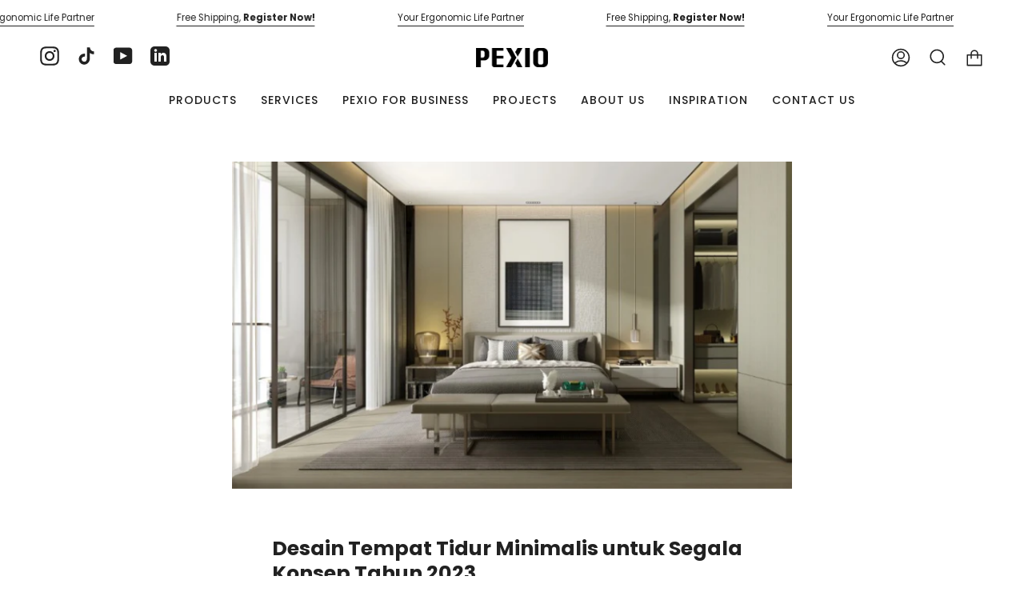

--- FILE ---
content_type: text/html; charset=utf-8
request_url: https://pexio.co.id/blogs/desain-interior/desain-tempat-tidur-minimalis
body_size: 29680
content:
<!doctype html>
<html class="no-js no-touch supports-no-cookies" lang="en">
<head>
<meta name="facebook-domain-verification" content="05v0ae1q3bgir1hqhbjdwvphy857a5" />
<meta name="facebook-domain-verification" content="f87k9due3e0hdpxt5i37x50bbc20l3" />
  <meta charset="UTF-8">
  <meta name="viewport" content="width=device-width, initial-scale=1.0">
  <meta name="theme-color" content="#8191a4">
  <link rel="canonical" href="https://pexio.co.id/blogs/desain-interior/desain-tempat-tidur-minimalis">

  <!-- ======================= Broadcast Theme V3.6.0 ========================= -->

  <link rel="preconnect" href="https://cdn.shopify.com" crossorigin>
  <link rel="preconnect" href="https://fonts.shopify.com" crossorigin>
  <link rel="preconnect" href="https://monorail-edge.shopifysvc.com" crossorigin>


  <link rel="preload" href="https://cdnjs.cloudflare.com/ajax/libs/hammer.js/2.0.8/hammer.min.js" as="script">
  
  <link rel="preload" href="//pexio.co.id/cdn/shop/t/10/assets/lazysizes.js?v=111431644619468174291709715722" as="script">
  <link rel="preload" href="//pexio.co.id/cdn/shop/t/10/assets/vendor.js?v=13180339602732822851709715722" as="script">
  <link rel="preload" href="//pexio.co.id/cdn/shop/t/10/assets/theme.js?v=24957606221123320971709715722" as="script">
  <link rel="preload" href="//pexio.co.id/cdn/shop/t/10/assets/theme.css?v=74049848539914425181709715722" as="style">
  <link rel="preload" href="//pexio.co.id/cdn/shop/t/10/assets/custom.css?v=34357450450581967811709715722" as="style">
  <link rel="preload" href="//pexio.co.id/cdn/shop/t/10/assets/dsc.css?v=96957589837794490351709715722" as="style">
    <link rel="shortcut icon" href="//pexio.co.id/cdn/shop/files/favicon_be9715d6-df91-4746-a8d9-d1ec4092ad49_32x32.png?v=1674782832" type="image/png" />
  

  <!-- Title and description ================================================ -->
  
  <title>
    
    10 Desain Tempat Tidur Minimalis Kekinian Tahun 2023
    
    
  
  </title>

  
    <meta name="description" content="Desain tempat tidur minimalis untuk segala konsep yaitu tempat tidur dengan penyimpanan barang, meja belajar, terbuat dari material kayu. Lihat selengkapnya">
  

  <meta property="og:site_name" content="PT. Tumbuh Selaras Gunajaya">
<meta property="og:url" content="https://pexio.co.id/blogs/desain-interior/desain-tempat-tidur-minimalis">
<meta property="og:title" content="10 Desain Tempat Tidur Minimalis Kekinian Tahun 2023">
<meta property="og:type" content="article">
<meta property="og:description" content="Desain tempat tidur minimalis untuk segala konsep yaitu tempat tidur dengan penyimpanan barang, meja belajar, terbuat dari material kayu. Lihat selengkapnya"><meta property="og:image" content="http://pexio.co.id/cdn/shop/articles/Desain-Tempat-Tidur-Minimalis.jpg?v=1672891003">
  <meta property="og:image:secure_url" content="https://pexio.co.id/cdn/shop/articles/Desain-Tempat-Tidur-Minimalis.jpg?v=1672891003">
  <meta property="og:image:width" content="770">
  <meta property="og:image:height" content="450"><meta name="twitter:card" content="summary_large_image">
<meta name="twitter:title" content="10 Desain Tempat Tidur Minimalis Kekinian Tahun 2023">
<meta name="twitter:description" content="Desain tempat tidur minimalis untuk segala konsep yaitu tempat tidur dengan penyimpanan barang, meja belajar, terbuat dari material kayu. Lihat selengkapnya">

  <!-- CSS ================================================================== -->

  <link href="//pexio.co.id/cdn/shop/t/10/assets/font-settings.css?v=41407911725069030981762134450" rel="stylesheet" type="text/css" media="all" />

  
<style data-shopify>

:root {--scrollbar-width: 0px;


--COLOR-VIDEO-BG: #f2f2f2;


--COLOR-BG: #ffffff;
--COLOR-BG-TRANSPARENT: rgba(255, 255, 255, 0);
--COLOR-BG-SECONDARY: #F7F7F7;
--COLOR-BG-RGB: 255, 255, 255;

--COLOR-TEXT-DARK: #000000;
--COLOR-TEXT: #212121;
--COLOR-TEXT-LIGHT: #646464;


/* === Opacity shades of grey ===*/
--COLOR-A5:  rgba(33, 33, 33, 0.05);
--COLOR-A10: rgba(33, 33, 33, 0.1);
--COLOR-A15: rgba(33, 33, 33, 0.15);
--COLOR-A20: rgba(33, 33, 33, 0.2);
--COLOR-A25: rgba(33, 33, 33, 0.25);
--COLOR-A30: rgba(33, 33, 33, 0.3);
--COLOR-A35: rgba(33, 33, 33, 0.35);
--COLOR-A40: rgba(33, 33, 33, 0.4);
--COLOR-A45: rgba(33, 33, 33, 0.45);
--COLOR-A50: rgba(33, 33, 33, 0.5);
--COLOR-A55: rgba(33, 33, 33, 0.55);
--COLOR-A60: rgba(33, 33, 33, 0.6);
--COLOR-A65: rgba(33, 33, 33, 0.65);
--COLOR-A70: rgba(33, 33, 33, 0.7);
--COLOR-A75: rgba(33, 33, 33, 0.75);
--COLOR-A80: rgba(33, 33, 33, 0.8);
--COLOR-A85: rgba(33, 33, 33, 0.85);
--COLOR-A90: rgba(33, 33, 33, 0.9);
--COLOR-A95: rgba(33, 33, 33, 0.95);

--COLOR-BORDER: rgb(33, 33, 33);
--COLOR-BORDER-LIGHT: #7a7a7a;
--COLOR-BORDER-HAIRLINE: #f7f7f7;
--COLOR-BORDER-DARK: #000000;/* === Bright color ===*/
--COLOR-PRIMARY: #ffc800;
--COLOR-PRIMARY-HOVER: #b38c00;
--COLOR-PRIMARY-FADE: rgba(255, 200, 0, 0.05);
--COLOR-PRIMARY-FADE-HOVER: rgba(255, 200, 0, 0.1);--COLOR-PRIMARY-OPPOSITE: #000000;


/* === Secondary Color ===*/
--COLOR-SECONDARY: #8191a4;
--COLOR-SECONDARY-HOVER: #506a89;
--COLOR-SECONDARY-FADE: rgba(129, 145, 164, 0.05);
--COLOR-SECONDARY-FADE-HOVER: rgba(129, 145, 164, 0.1);--COLOR-SECONDARY-OPPOSITE: #ffffff;


/* === link Color ===*/
--COLOR-LINK: #212121;
--COLOR-LINK-HOVER: #ffc800;
--COLOR-LINK-FADE: rgba(33, 33, 33, 0.05);
--COLOR-LINK-FADE-HOVER: rgba(33, 33, 33, 0.1);--COLOR-LINK-OPPOSITE: #ffffff;


/* === Product grid sale tags ===*/
--COLOR-SALE-BG: #d20000;
--COLOR-SALE-TEXT: #ffffff;--COLOR-SALE-TEXT-SECONDARY: #d20000;

/* === Product grid badges ===*/
--COLOR-BADGE-BG: #ffc800;
--COLOR-BADGE-TEXT: #212121;

/* === Product sale color ===*/
--COLOR-SALE: #d20000;

/* === Gray background on Product grid items ===*/--filter-bg: .97;/* === Helper colors for form error states ===*/
--COLOR-ERROR: #721C24;
--COLOR-ERROR-BG: #F8D7DA;
--COLOR-ERROR-BORDER: #F5C6CB;



  --RADIUS: 3px;
  --RADIUS-SM: 3px;


--COLOR-ANNOUNCEMENT-BG: #ffffff;
--COLOR-ANNOUNCEMENT-TEXT: #ab8c52;
--COLOR-ANNOUNCEMENT-BORDER: #e6ddcb;

--COLOR-HEADER-BG: #ffffff;
--COLOR-HEADER-LINK: #212121;
--COLOR-HEADER-LINK-HOVER: #ffc800;

--COLOR-MENU-BG: #ffffff;
--COLOR-MENU-BORDER: #ffffff;
--COLOR-MENU-LINK: #212121;
--COLOR-MENU-LINK-HOVER: #ffc800;
--COLOR-SUBMENU-BG: #ffffff;
--COLOR-SUBMENU-LINK: #212121;
--COLOR-SUBMENU-LINK-HOVER: #ffc800;
--COLOR-MENU-TRANSPARENT: #ffffff;

--COLOR-FOOTER-BG: #efefef;
--COLOR-FOOTER-TEXT: #212121;
--COLOR-FOOTER-LINK: #212121;
--COLOR-FOOTER-LINK-HOVER: #ffc800;
--COLOR-FOOTER-BORDER: #212121;

--TRANSPARENT: rgba(255, 255, 255, 0);

/* === Default overlay opacity ===*/
--overlay-opacity: 0;

/* === Custom Cursor ===*/

--icon-zoom-in: url( "//pexio.co.id/cdn/shop/t/10/assets/icon-zoom-in.svg?v=126996651526054293301709715722" );
--icon-zoom-out: url( "//pexio.co.id/cdn/shop/t/10/assets/icon-zoom-out.svg?v=128675709041987423641709715722" );

/* === Typography ===*/
--PRODUCT-GRID-ASPECT-RATIO: 140.0%;
--PRODUCT-GRID-SIZE-PIECE: 14.0;


--FONT-WEIGHT-BODY: 400;
--FONT-WEIGHT-BODY-BOLD: 500;

--FONT-STACK-BODY: Poppins, sans-serif;
--FONT-STYLE-BODY: normal;
--FONT-STYLE-BODY-ITALIC: Liquid error (snippets/css-variables line 245): font_modify can only be used with a font drop;
--FONT-ADJUST-BODY: 0.9;

--FONT-WEIGHT-HEADING: 600;
--FONT-WEIGHT-HEADING-BOLD: 700;

--FONT-STACK-HEADING: Poppins, sans-serif;
--FONT-STYLE-HEADING: normal;
--FONT-STYLE-HEADING-ITALIC: Liquid error (snippets/css-variables line 253): font_modify can only be used with a font drop;
--FONT-ADJUST-HEADING: 0.9;

--FONT-STACK-NAV: Poppins, sans-serif;
--FONT-STYLE-NAV: normal;
--FONT-STYLE-NAV-ITALIC: Liquid error (snippets/css-variables line 258): font_modify can only be used with a font drop;
--FONT-ADJUST-NAV: 1.0;

--FONT-WEIGHT-NAV: 400;
--FONT-WEIGHT-NAV-BOLD: 500;

--FONT-SIZE-BASE: 0.9rem;
--FONT-SIZE-BASE-PERCENT: 0.9;

--ICO-SELECT: url("//pexio.co.id/cdn/shop/t/10/assets/ico-select.svg?v=115630813262522069291709715722");

/* === Parallax ===*/
--PARALLAX-STRENGTH-MIN: 120.0%;
--PARALLAX-STRENGTH-MAX: 130.0%;--gutter: 60px;--grid: repeat(4, minmax(0, 1fr));
--grid-tablet: repeat(3, minmax(0, 1fr));
--grid-small: repeat(2, minmax(0, 1fr));
--grid-mobile: repeat(1, minmax(0, 1fr));
--gap: 4px;--base-animation-delay: 0ms;
}

</style>


  <link href="//pexio.co.id/cdn/shop/t/10/assets/theme.css?v=74049848539914425181709715722" rel="stylesheet" type="text/css" media="all" />
  <link href="//pexio.co.id/cdn/shop/t/10/assets/custom.css?v=34357450450581967811709715722" rel="stylesheet" type="text/css" media="all" />
  <link href="//pexio.co.id/cdn/shop/t/10/assets/dsc.css?v=96957589837794490351709715722" rel="stylesheet" type="text/css" media="all" />

  <script>
    if (window.navigator.userAgent.indexOf('MSIE ') > 0 || window.navigator.userAgent.indexOf('Trident/') > 0) {
      document.documentElement.className = document.documentElement.className + ' ie';

      var scripts = document.getElementsByTagName('script')[0];
      var polyfill = document.createElement("script");
      polyfill.defer = true;
      polyfill.src = "//pexio.co.id/cdn/shop/t/10/assets/ie11.js?v=144489047535103983231709715722";

      scripts.parentNode.insertBefore(polyfill, scripts);
    } else {
      document.documentElement.className = document.documentElement.className.replace('no-js', 'js');
    }

    window.lazySizesConfig = window.lazySizesConfig || {};
    window.lazySizesConfig.preloadAfterLoad = true;

    let root = '/';
    if (root[root.length - 1] !== '/') {
      root = root + '/';
    }

    window.theme = {
      routes: {
        root: root,
        cart: '/cart',
        cart_add_url: '/cart/add',
        product_recommendations_url: '/recommendations/products',
        predictive_search_url: '/search/suggest',
        addresses_url: '/account/addresses'
      },
      assets: {
        photoswipe: '//pexio.co.id/cdn/shop/t/10/assets/photoswipe.js?v=101811760775731399961709715722',
        smoothscroll: '//pexio.co.id/cdn/shop/t/10/assets/smoothscroll.js?v=37906625415260927261709715722',
        swatches: '//pexio.co.id/cdn/shop/t/10/assets/swatches.json?v=153762849283573572451709715722',
        base: "//pexio.co.id/cdn/shop/t/10/assets/",
        no_image: "//pexio.co.id/cdn/shopifycloud/storefront/assets/no-image-2048-a2addb12_1024x.gif",
      },
      strings: {
        addToCart: "Add to cart",
        soldOut: "Sold Out",
        from: "From",
        preOrder: "Preorder",
        sale: "Sale",
        subscription: "Subscription",
        unavailable: "Unavailable",
        unitPrice: "Unit price",
        unitPriceSeparator: "per",
        shippingCalcSubmitButton: "Calculate shipping",
        shippingCalcSubmitButtonDisabled: "Calculating...",
        selectValue: "Select value",
        selectColor: "Select color",
        oneColor: "color",
        otherColor: "colors",
        upsellAddToCart: "Add",
        free: "Free"
      },
      settings: {
        customerLoggedIn: null ? true : false,
        cartDrawerEnabled: true,
        enableQuickAdd: false,
        enableAnimations: true,
        transparentHeader: false,
        swatchStyle: "circle"
      },
      moneyFormat: false ? "Rp {{amount_no_decimals}} IDR" : "Rp {{amount_no_decimals}}",
      moneyWithoutCurrencyFormat: "Rp {{amount_no_decimals}}",
      moneyWithCurrencyFormat: "Rp {{amount_no_decimals}} IDR",
      subtotal: 0,
      info: {
        name: 'broadcast'
      },
      version: '3.6.0'
    };

    document.addEventListener('lazyloaded', (e) => {
      const lazyImage = e.target.parentNode;
      if (lazyImage.classList.contains('lazy-image')) {
        lazyImage.style.backgroundImage = 'none';
      }
    });
  </script>

  
    <script src="//pexio.co.id/cdn/shopifycloud/storefront/assets/themes_support/shopify_common-5f594365.js" defer="defer"></script>
  

  <!-- Theme Javascript ============================================================== -->

  <script src="https://cdnjs.cloudflare.com/ajax/libs/hammer.js/2.0.8/hammer.min.js" defer="defer"></script>
  
  <script src="//pexio.co.id/cdn/shop/t/10/assets/lazysizes.js?v=111431644619468174291709715722" async="async"></script>
  <script src="//pexio.co.id/cdn/shop/t/10/assets/vendor.js?v=13180339602732822851709715722" defer="defer"></script>
  <script src="//pexio.co.id/cdn/shop/t/10/assets/theme.dev.js?v=156114559082525071991709715722" defer="defer"></script><!-- Shopify app scripts =========================================================== -->

  <script>window.performance && window.performance.mark && window.performance.mark('shopify.content_for_header.start');</script><meta name="google-site-verification" content="eU-klDpghXygeFc4GJE2Rck2wJ4DzeRCBd-AyyTnm8s">
<meta id="shopify-digital-wallet" name="shopify-digital-wallet" content="/70228345113/digital_wallets/dialog">
<link rel="alternate" type="application/atom+xml" title="Feed" href="/blogs/desain-interior.atom" />
<link rel="alternate" hreflang="x-default" href="https://pexio.co.id/blogs/desain-interior/desain-tempat-tidur-minimalis">
<link rel="alternate" hreflang="en" href="https://pexio.co.id/blogs/desain-interior/desain-tempat-tidur-minimalis">
<link rel="alternate" hreflang="id" href="https://pexio.co.id/id/blogs/desain-interior/desain-tempat-tidur-minimalis">
<script async="async" src="/checkouts/internal/preloads.js?locale=en-ID"></script>
<script id="shopify-features" type="application/json">{"accessToken":"95ac2858758f2d9d948f20341763ab95","betas":["rich-media-storefront-analytics"],"domain":"pexio.co.id","predictiveSearch":true,"shopId":70228345113,"locale":"en"}</script>
<script>var Shopify = Shopify || {};
Shopify.shop = "pexio-furniture.myshopify.com";
Shopify.locale = "en";
Shopify.currency = {"active":"IDR","rate":"1.0"};
Shopify.country = "ID";
Shopify.theme = {"name":"Broadcast - Revamp Design Website Q1 2024 (2.0)","id":166183436569,"schema_name":"Broadcast","schema_version":"3.6.0","theme_store_id":null,"role":"main"};
Shopify.theme.handle = "null";
Shopify.theme.style = {"id":null,"handle":null};
Shopify.cdnHost = "pexio.co.id/cdn";
Shopify.routes = Shopify.routes || {};
Shopify.routes.root = "/";</script>
<script type="module">!function(o){(o.Shopify=o.Shopify||{}).modules=!0}(window);</script>
<script>!function(o){function n(){var o=[];function n(){o.push(Array.prototype.slice.apply(arguments))}return n.q=o,n}var t=o.Shopify=o.Shopify||{};t.loadFeatures=n(),t.autoloadFeatures=n()}(window);</script>
<script id="shop-js-analytics" type="application/json">{"pageType":"article"}</script>
<script defer="defer" async type="module" src="//pexio.co.id/cdn/shopifycloud/shop-js/modules/v2/client.init-shop-cart-sync_C5BV16lS.en.esm.js"></script>
<script defer="defer" async type="module" src="//pexio.co.id/cdn/shopifycloud/shop-js/modules/v2/chunk.common_CygWptCX.esm.js"></script>
<script type="module">
  await import("//pexio.co.id/cdn/shopifycloud/shop-js/modules/v2/client.init-shop-cart-sync_C5BV16lS.en.esm.js");
await import("//pexio.co.id/cdn/shopifycloud/shop-js/modules/v2/chunk.common_CygWptCX.esm.js");

  window.Shopify.SignInWithShop?.initShopCartSync?.({"fedCMEnabled":true,"windoidEnabled":true});

</script>
<script>(function() {
  var isLoaded = false;
  function asyncLoad() {
    if (isLoaded) return;
    isLoaded = true;
    var urls = ["https:\/\/cdn.shopify.com\/s\/files\/1\/0683\/1371\/0892\/files\/splmn-shopify-prod-August-31.min.js?v=1693985059\u0026shop=pexio-furniture.myshopify.com","https:\/\/restock.semget.com\/\/scripttags\/semget.js?shop=pexio-furniture.myshopify.com","https:\/\/quizify.arhamcommerce.com\/js\/shortcode.js?shop=pexio-furniture.myshopify.com"];
    for (var i = 0; i < urls.length; i++) {
      var s = document.createElement('script');
      s.type = 'text/javascript';
      s.async = true;
      s.src = urls[i];
      var x = document.getElementsByTagName('script')[0];
      x.parentNode.insertBefore(s, x);
    }
  };
  if(window.attachEvent) {
    window.attachEvent('onload', asyncLoad);
  } else {
    window.addEventListener('load', asyncLoad, false);
  }
})();</script>
<script id="__st">var __st={"a":70228345113,"offset":25200,"reqid":"055bd05e-2468-460c-981c-0aef5a22e50b-1768765653","pageurl":"pexio.co.id\/blogs\/desain-interior\/desain-tempat-tidur-minimalis","s":"articles-604552593689","u":"18f0578bcf9a","p":"article","rtyp":"article","rid":604552593689};</script>
<script>window.ShopifyPaypalV4VisibilityTracking = true;</script>
<script id="captcha-bootstrap">!function(){'use strict';const t='contact',e='account',n='new_comment',o=[[t,t],['blogs',n],['comments',n],[t,'customer']],c=[[e,'customer_login'],[e,'guest_login'],[e,'recover_customer_password'],[e,'create_customer']],r=t=>t.map((([t,e])=>`form[action*='/${t}']:not([data-nocaptcha='true']) input[name='form_type'][value='${e}']`)).join(','),a=t=>()=>t?[...document.querySelectorAll(t)].map((t=>t.form)):[];function s(){const t=[...o],e=r(t);return a(e)}const i='password',u='form_key',d=['recaptcha-v3-token','g-recaptcha-response','h-captcha-response',i],f=()=>{try{return window.sessionStorage}catch{return}},m='__shopify_v',_=t=>t.elements[u];function p(t,e,n=!1){try{const o=window.sessionStorage,c=JSON.parse(o.getItem(e)),{data:r}=function(t){const{data:e,action:n}=t;return t[m]||n?{data:e,action:n}:{data:t,action:n}}(c);for(const[e,n]of Object.entries(r))t.elements[e]&&(t.elements[e].value=n);n&&o.removeItem(e)}catch(o){console.error('form repopulation failed',{error:o})}}const l='form_type',E='cptcha';function T(t){t.dataset[E]=!0}const w=window,h=w.document,L='Shopify',v='ce_forms',y='captcha';let A=!1;((t,e)=>{const n=(g='f06e6c50-85a8-45c8-87d0-21a2b65856fe',I='https://cdn.shopify.com/shopifycloud/storefront-forms-hcaptcha/ce_storefront_forms_captcha_hcaptcha.v1.5.2.iife.js',D={infoText:'Protected by hCaptcha',privacyText:'Privacy',termsText:'Terms'},(t,e,n)=>{const o=w[L][v],c=o.bindForm;if(c)return c(t,g,e,D).then(n);var r;o.q.push([[t,g,e,D],n]),r=I,A||(h.body.append(Object.assign(h.createElement('script'),{id:'captcha-provider',async:!0,src:r})),A=!0)});var g,I,D;w[L]=w[L]||{},w[L][v]=w[L][v]||{},w[L][v].q=[],w[L][y]=w[L][y]||{},w[L][y].protect=function(t,e){n(t,void 0,e),T(t)},Object.freeze(w[L][y]),function(t,e,n,w,h,L){const[v,y,A,g]=function(t,e,n){const i=e?o:[],u=t?c:[],d=[...i,...u],f=r(d),m=r(i),_=r(d.filter((([t,e])=>n.includes(e))));return[a(f),a(m),a(_),s()]}(w,h,L),I=t=>{const e=t.target;return e instanceof HTMLFormElement?e:e&&e.form},D=t=>v().includes(t);t.addEventListener('submit',(t=>{const e=I(t);if(!e)return;const n=D(e)&&!e.dataset.hcaptchaBound&&!e.dataset.recaptchaBound,o=_(e),c=g().includes(e)&&(!o||!o.value);(n||c)&&t.preventDefault(),c&&!n&&(function(t){try{if(!f())return;!function(t){const e=f();if(!e)return;const n=_(t);if(!n)return;const o=n.value;o&&e.removeItem(o)}(t);const e=Array.from(Array(32),(()=>Math.random().toString(36)[2])).join('');!function(t,e){_(t)||t.append(Object.assign(document.createElement('input'),{type:'hidden',name:u})),t.elements[u].value=e}(t,e),function(t,e){const n=f();if(!n)return;const o=[...t.querySelectorAll(`input[type='${i}']`)].map((({name:t})=>t)),c=[...d,...o],r={};for(const[a,s]of new FormData(t).entries())c.includes(a)||(r[a]=s);n.setItem(e,JSON.stringify({[m]:1,action:t.action,data:r}))}(t,e)}catch(e){console.error('failed to persist form',e)}}(e),e.submit())}));const S=(t,e)=>{t&&!t.dataset[E]&&(n(t,e.some((e=>e===t))),T(t))};for(const o of['focusin','change'])t.addEventListener(o,(t=>{const e=I(t);D(e)&&S(e,y())}));const B=e.get('form_key'),M=e.get(l),P=B&&M;t.addEventListener('DOMContentLoaded',(()=>{const t=y();if(P)for(const e of t)e.elements[l].value===M&&p(e,B);[...new Set([...A(),...v().filter((t=>'true'===t.dataset.shopifyCaptcha))])].forEach((e=>S(e,t)))}))}(h,new URLSearchParams(w.location.search),n,t,e,['guest_login'])})(!0,!0)}();</script>
<script integrity="sha256-4kQ18oKyAcykRKYeNunJcIwy7WH5gtpwJnB7kiuLZ1E=" data-source-attribution="shopify.loadfeatures" defer="defer" src="//pexio.co.id/cdn/shopifycloud/storefront/assets/storefront/load_feature-a0a9edcb.js" crossorigin="anonymous"></script>
<script data-source-attribution="shopify.dynamic_checkout.dynamic.init">var Shopify=Shopify||{};Shopify.PaymentButton=Shopify.PaymentButton||{isStorefrontPortableWallets:!0,init:function(){window.Shopify.PaymentButton.init=function(){};var t=document.createElement("script");t.src="https://pexio.co.id/cdn/shopifycloud/portable-wallets/latest/portable-wallets.en.js",t.type="module",document.head.appendChild(t)}};
</script>
<script data-source-attribution="shopify.dynamic_checkout.buyer_consent">
  function portableWalletsHideBuyerConsent(e){var t=document.getElementById("shopify-buyer-consent"),n=document.getElementById("shopify-subscription-policy-button");t&&n&&(t.classList.add("hidden"),t.setAttribute("aria-hidden","true"),n.removeEventListener("click",e))}function portableWalletsShowBuyerConsent(e){var t=document.getElementById("shopify-buyer-consent"),n=document.getElementById("shopify-subscription-policy-button");t&&n&&(t.classList.remove("hidden"),t.removeAttribute("aria-hidden"),n.addEventListener("click",e))}window.Shopify?.PaymentButton&&(window.Shopify.PaymentButton.hideBuyerConsent=portableWalletsHideBuyerConsent,window.Shopify.PaymentButton.showBuyerConsent=portableWalletsShowBuyerConsent);
</script>
<script data-source-attribution="shopify.dynamic_checkout.cart.bootstrap">document.addEventListener("DOMContentLoaded",(function(){function t(){return document.querySelector("shopify-accelerated-checkout-cart, shopify-accelerated-checkout")}if(t())Shopify.PaymentButton.init();else{new MutationObserver((function(e,n){t()&&(Shopify.PaymentButton.init(),n.disconnect())})).observe(document.body,{childList:!0,subtree:!0})}}));
</script>

<script>window.performance && window.performance.mark && window.performance.mark('shopify.content_for_header.end');</script>

  <script src="https://code.jquery.com/jquery-3.6.0.min.js" integrity="sha256-/xUj+3OJU5yExlq6GSYGSHk7tPXikynS7ogEvDej/m4=" crossorigin="anonymous"></script> 
<meta name="google-site-verification" content="mVHS9h1ynTVRJ985vdcQ2JJE2UtBcxOyIHdswRroZ6E" />
    <!-- Google Tag Manager -->
      <script>(function(w,d,s,l,i){w[l]=w[l]||[];w[l].push({'gtm.start':
        new Date().getTime(),event:'gtm.js'});var f=d.getElementsByTagName(s)[0],
        j=d.createElement(s),dl=l!='dataLayer'?'&l='+l:'';j.async=true;j.src=
        'https://www.googletagmanager.com/gtm.js?id='+i+dl;f.parentNode.insertBefore(j,f);
      })(window,document,'script','dataLayer','GTM-ML45NJXL');</script>
  <!-- End Google Tag Manager -->
<script src="https://cdn.shopify.com/extensions/019b72eb-c043-7f9c-929c-f80ee4242e18/theme-app-ext-10/assets/superlemon-loader.js" type="text/javascript" defer="defer"></script>
<link href="https://cdn.shopify.com/extensions/019b72eb-c043-7f9c-929c-f80ee4242e18/theme-app-ext-10/assets/superlemon.css" rel="stylesheet" type="text/css" media="all">
<link href="https://monorail-edge.shopifysvc.com" rel="dns-prefetch">
<script>(function(){if ("sendBeacon" in navigator && "performance" in window) {try {var session_token_from_headers = performance.getEntriesByType('navigation')[0].serverTiming.find(x => x.name == '_s').description;} catch {var session_token_from_headers = undefined;}var session_cookie_matches = document.cookie.match(/_shopify_s=([^;]*)/);var session_token_from_cookie = session_cookie_matches && session_cookie_matches.length === 2 ? session_cookie_matches[1] : "";var session_token = session_token_from_headers || session_token_from_cookie || "";function handle_abandonment_event(e) {var entries = performance.getEntries().filter(function(entry) {return /monorail-edge.shopifysvc.com/.test(entry.name);});if (!window.abandonment_tracked && entries.length === 0) {window.abandonment_tracked = true;var currentMs = Date.now();var navigation_start = performance.timing.navigationStart;var payload = {shop_id: 70228345113,url: window.location.href,navigation_start,duration: currentMs - navigation_start,session_token,page_type: "article"};window.navigator.sendBeacon("https://monorail-edge.shopifysvc.com/v1/produce", JSON.stringify({schema_id: "online_store_buyer_site_abandonment/1.1",payload: payload,metadata: {event_created_at_ms: currentMs,event_sent_at_ms: currentMs}}));}}window.addEventListener('pagehide', handle_abandonment_event);}}());</script>
<script id="web-pixels-manager-setup">(function e(e,d,r,n,o){if(void 0===o&&(o={}),!Boolean(null===(a=null===(i=window.Shopify)||void 0===i?void 0:i.analytics)||void 0===a?void 0:a.replayQueue)){var i,a;window.Shopify=window.Shopify||{};var t=window.Shopify;t.analytics=t.analytics||{};var s=t.analytics;s.replayQueue=[],s.publish=function(e,d,r){return s.replayQueue.push([e,d,r]),!0};try{self.performance.mark("wpm:start")}catch(e){}var l=function(){var e={modern:/Edge?\/(1{2}[4-9]|1[2-9]\d|[2-9]\d{2}|\d{4,})\.\d+(\.\d+|)|Firefox\/(1{2}[4-9]|1[2-9]\d|[2-9]\d{2}|\d{4,})\.\d+(\.\d+|)|Chrom(ium|e)\/(9{2}|\d{3,})\.\d+(\.\d+|)|(Maci|X1{2}).+ Version\/(15\.\d+|(1[6-9]|[2-9]\d|\d{3,})\.\d+)([,.]\d+|)( \(\w+\)|)( Mobile\/\w+|) Safari\/|Chrome.+OPR\/(9{2}|\d{3,})\.\d+\.\d+|(CPU[ +]OS|iPhone[ +]OS|CPU[ +]iPhone|CPU IPhone OS|CPU iPad OS)[ +]+(15[._]\d+|(1[6-9]|[2-9]\d|\d{3,})[._]\d+)([._]\d+|)|Android:?[ /-](13[3-9]|1[4-9]\d|[2-9]\d{2}|\d{4,})(\.\d+|)(\.\d+|)|Android.+Firefox\/(13[5-9]|1[4-9]\d|[2-9]\d{2}|\d{4,})\.\d+(\.\d+|)|Android.+Chrom(ium|e)\/(13[3-9]|1[4-9]\d|[2-9]\d{2}|\d{4,})\.\d+(\.\d+|)|SamsungBrowser\/([2-9]\d|\d{3,})\.\d+/,legacy:/Edge?\/(1[6-9]|[2-9]\d|\d{3,})\.\d+(\.\d+|)|Firefox\/(5[4-9]|[6-9]\d|\d{3,})\.\d+(\.\d+|)|Chrom(ium|e)\/(5[1-9]|[6-9]\d|\d{3,})\.\d+(\.\d+|)([\d.]+$|.*Safari\/(?![\d.]+ Edge\/[\d.]+$))|(Maci|X1{2}).+ Version\/(10\.\d+|(1[1-9]|[2-9]\d|\d{3,})\.\d+)([,.]\d+|)( \(\w+\)|)( Mobile\/\w+|) Safari\/|Chrome.+OPR\/(3[89]|[4-9]\d|\d{3,})\.\d+\.\d+|(CPU[ +]OS|iPhone[ +]OS|CPU[ +]iPhone|CPU IPhone OS|CPU iPad OS)[ +]+(10[._]\d+|(1[1-9]|[2-9]\d|\d{3,})[._]\d+)([._]\d+|)|Android:?[ /-](13[3-9]|1[4-9]\d|[2-9]\d{2}|\d{4,})(\.\d+|)(\.\d+|)|Mobile Safari.+OPR\/([89]\d|\d{3,})\.\d+\.\d+|Android.+Firefox\/(13[5-9]|1[4-9]\d|[2-9]\d{2}|\d{4,})\.\d+(\.\d+|)|Android.+Chrom(ium|e)\/(13[3-9]|1[4-9]\d|[2-9]\d{2}|\d{4,})\.\d+(\.\d+|)|Android.+(UC? ?Browser|UCWEB|U3)[ /]?(15\.([5-9]|\d{2,})|(1[6-9]|[2-9]\d|\d{3,})\.\d+)\.\d+|SamsungBrowser\/(5\.\d+|([6-9]|\d{2,})\.\d+)|Android.+MQ{2}Browser\/(14(\.(9|\d{2,})|)|(1[5-9]|[2-9]\d|\d{3,})(\.\d+|))(\.\d+|)|K[Aa][Ii]OS\/(3\.\d+|([4-9]|\d{2,})\.\d+)(\.\d+|)/},d=e.modern,r=e.legacy,n=navigator.userAgent;return n.match(d)?"modern":n.match(r)?"legacy":"unknown"}(),u="modern"===l?"modern":"legacy",c=(null!=n?n:{modern:"",legacy:""})[u],f=function(e){return[e.baseUrl,"/wpm","/b",e.hashVersion,"modern"===e.buildTarget?"m":"l",".js"].join("")}({baseUrl:d,hashVersion:r,buildTarget:u}),m=function(e){var d=e.version,r=e.bundleTarget,n=e.surface,o=e.pageUrl,i=e.monorailEndpoint;return{emit:function(e){var a=e.status,t=e.errorMsg,s=(new Date).getTime(),l=JSON.stringify({metadata:{event_sent_at_ms:s},events:[{schema_id:"web_pixels_manager_load/3.1",payload:{version:d,bundle_target:r,page_url:o,status:a,surface:n,error_msg:t},metadata:{event_created_at_ms:s}}]});if(!i)return console&&console.warn&&console.warn("[Web Pixels Manager] No Monorail endpoint provided, skipping logging."),!1;try{return self.navigator.sendBeacon.bind(self.navigator)(i,l)}catch(e){}var u=new XMLHttpRequest;try{return u.open("POST",i,!0),u.setRequestHeader("Content-Type","text/plain"),u.send(l),!0}catch(e){return console&&console.warn&&console.warn("[Web Pixels Manager] Got an unhandled error while logging to Monorail."),!1}}}}({version:r,bundleTarget:l,surface:e.surface,pageUrl:self.location.href,monorailEndpoint:e.monorailEndpoint});try{o.browserTarget=l,function(e){var d=e.src,r=e.async,n=void 0===r||r,o=e.onload,i=e.onerror,a=e.sri,t=e.scriptDataAttributes,s=void 0===t?{}:t,l=document.createElement("script"),u=document.querySelector("head"),c=document.querySelector("body");if(l.async=n,l.src=d,a&&(l.integrity=a,l.crossOrigin="anonymous"),s)for(var f in s)if(Object.prototype.hasOwnProperty.call(s,f))try{l.dataset[f]=s[f]}catch(e){}if(o&&l.addEventListener("load",o),i&&l.addEventListener("error",i),u)u.appendChild(l);else{if(!c)throw new Error("Did not find a head or body element to append the script");c.appendChild(l)}}({src:f,async:!0,onload:function(){if(!function(){var e,d;return Boolean(null===(d=null===(e=window.Shopify)||void 0===e?void 0:e.analytics)||void 0===d?void 0:d.initialized)}()){var d=window.webPixelsManager.init(e)||void 0;if(d){var r=window.Shopify.analytics;r.replayQueue.forEach((function(e){var r=e[0],n=e[1],o=e[2];d.publishCustomEvent(r,n,o)})),r.replayQueue=[],r.publish=d.publishCustomEvent,r.visitor=d.visitor,r.initialized=!0}}},onerror:function(){return m.emit({status:"failed",errorMsg:"".concat(f," has failed to load")})},sri:function(e){var d=/^sha384-[A-Za-z0-9+/=]+$/;return"string"==typeof e&&d.test(e)}(c)?c:"",scriptDataAttributes:o}),m.emit({status:"loading"})}catch(e){m.emit({status:"failed",errorMsg:(null==e?void 0:e.message)||"Unknown error"})}}})({shopId: 70228345113,storefrontBaseUrl: "https://pexio.co.id",extensionsBaseUrl: "https://extensions.shopifycdn.com/cdn/shopifycloud/web-pixels-manager",monorailEndpoint: "https://monorail-edge.shopifysvc.com/unstable/produce_batch",surface: "storefront-renderer",enabledBetaFlags: ["2dca8a86"],webPixelsConfigList: [{"id":"1507098905","configuration":"{\"config\":\"{\\\"google_tag_ids\\\":[\\\"G-B7E12BQYQX\\\",\\\"AW-17201512647\\\"],\\\"target_country\\\":\\\"ID\\\",\\\"gtag_events\\\":[{\\\"type\\\":\\\"begin_checkout\\\",\\\"action_label\\\":[\\\"G-B7E12BQYQX\\\",\\\"AW-17201512647\\\/SSIECMjDlN8aEMeBqYpA\\\"]},{\\\"type\\\":\\\"search\\\",\\\"action_label\\\":[\\\"G-B7E12BQYQX\\\",\\\"AW-17201512647\\\/BZ6PCNLHlN8aEMeBqYpA\\\"]},{\\\"type\\\":\\\"view_item\\\",\\\"action_label\\\":[\\\"G-B7E12BQYQX\\\",\\\"AW-17201512647\\\/OqubCM_HlN8aEMeBqYpA\\\",\\\"AW-17201512647\\\/-oekCMvB8NoaEMeBqYpA\\\"]},{\\\"type\\\":\\\"purchase\\\",\\\"action_label\\\":[\\\"G-B7E12BQYQX\\\",\\\"AW-17201512647\\\/llHVCMXDlN8aEMeBqYpA\\\"]},{\\\"type\\\":\\\"page_view\\\",\\\"action_label\\\":[\\\"G-B7E12BQYQX\\\",\\\"AW-17201512647\\\/2JWICMzHlN8aEMeBqYpA\\\"]},{\\\"type\\\":\\\"add_payment_info\\\",\\\"action_label\\\":[\\\"G-B7E12BQYQX\\\",\\\"AW-17201512647\\\/-vzGCNXHlN8aEMeBqYpA\\\"]},{\\\"type\\\":\\\"add_to_cart\\\",\\\"action_label\\\":[\\\"G-B7E12BQYQX\\\",\\\"AW-17201512647\\\/LrjfCMnHlN8aEMeBqYpA\\\"]}],\\\"enable_monitoring_mode\\\":false}\"}","eventPayloadVersion":"v1","runtimeContext":"OPEN","scriptVersion":"b2a88bafab3e21179ed38636efcd8a93","type":"APP","apiClientId":1780363,"privacyPurposes":[],"dataSharingAdjustments":{"protectedCustomerApprovalScopes":["read_customer_address","read_customer_email","read_customer_name","read_customer_personal_data","read_customer_phone"]}},{"id":"332923161","configuration":"{\"pixel_id\":\"5831487386950572\",\"pixel_type\":\"facebook_pixel\",\"metaapp_system_user_token\":\"-\"}","eventPayloadVersion":"v1","runtimeContext":"OPEN","scriptVersion":"ca16bc87fe92b6042fbaa3acc2fbdaa6","type":"APP","apiClientId":2329312,"privacyPurposes":["ANALYTICS","MARKETING","SALE_OF_DATA"],"dataSharingAdjustments":{"protectedCustomerApprovalScopes":["read_customer_address","read_customer_email","read_customer_name","read_customer_personal_data","read_customer_phone"]}},{"id":"shopify-app-pixel","configuration":"{}","eventPayloadVersion":"v1","runtimeContext":"STRICT","scriptVersion":"0450","apiClientId":"shopify-pixel","type":"APP","privacyPurposes":["ANALYTICS","MARKETING"]},{"id":"shopify-custom-pixel","eventPayloadVersion":"v1","runtimeContext":"LAX","scriptVersion":"0450","apiClientId":"shopify-pixel","type":"CUSTOM","privacyPurposes":["ANALYTICS","MARKETING"]}],isMerchantRequest: false,initData: {"shop":{"name":"PT. Tumbuh Selaras Gunajaya","paymentSettings":{"currencyCode":"IDR"},"myshopifyDomain":"pexio-furniture.myshopify.com","countryCode":"ID","storefrontUrl":"https:\/\/pexio.co.id"},"customer":null,"cart":null,"checkout":null,"productVariants":[],"purchasingCompany":null},},"https://pexio.co.id/cdn","fcfee988w5aeb613cpc8e4bc33m6693e112",{"modern":"","legacy":""},{"shopId":"70228345113","storefrontBaseUrl":"https:\/\/pexio.co.id","extensionBaseUrl":"https:\/\/extensions.shopifycdn.com\/cdn\/shopifycloud\/web-pixels-manager","surface":"storefront-renderer","enabledBetaFlags":"[\"2dca8a86\"]","isMerchantRequest":"false","hashVersion":"fcfee988w5aeb613cpc8e4bc33m6693e112","publish":"custom","events":"[[\"page_viewed\",{}]]"});</script><script>
  window.ShopifyAnalytics = window.ShopifyAnalytics || {};
  window.ShopifyAnalytics.meta = window.ShopifyAnalytics.meta || {};
  window.ShopifyAnalytics.meta.currency = 'IDR';
  var meta = {"page":{"pageType":"article","resourceType":"article","resourceId":604552593689,"requestId":"055bd05e-2468-460c-981c-0aef5a22e50b-1768765653"}};
  for (var attr in meta) {
    window.ShopifyAnalytics.meta[attr] = meta[attr];
  }
</script>
<script class="analytics">
  (function () {
    var customDocumentWrite = function(content) {
      var jquery = null;

      if (window.jQuery) {
        jquery = window.jQuery;
      } else if (window.Checkout && window.Checkout.$) {
        jquery = window.Checkout.$;
      }

      if (jquery) {
        jquery('body').append(content);
      }
    };

    var hasLoggedConversion = function(token) {
      if (token) {
        return document.cookie.indexOf('loggedConversion=' + token) !== -1;
      }
      return false;
    }

    var setCookieIfConversion = function(token) {
      if (token) {
        var twoMonthsFromNow = new Date(Date.now());
        twoMonthsFromNow.setMonth(twoMonthsFromNow.getMonth() + 2);

        document.cookie = 'loggedConversion=' + token + '; expires=' + twoMonthsFromNow;
      }
    }

    var trekkie = window.ShopifyAnalytics.lib = window.trekkie = window.trekkie || [];
    if (trekkie.integrations) {
      return;
    }
    trekkie.methods = [
      'identify',
      'page',
      'ready',
      'track',
      'trackForm',
      'trackLink'
    ];
    trekkie.factory = function(method) {
      return function() {
        var args = Array.prototype.slice.call(arguments);
        args.unshift(method);
        trekkie.push(args);
        return trekkie;
      };
    };
    for (var i = 0; i < trekkie.methods.length; i++) {
      var key = trekkie.methods[i];
      trekkie[key] = trekkie.factory(key);
    }
    trekkie.load = function(config) {
      trekkie.config = config || {};
      trekkie.config.initialDocumentCookie = document.cookie;
      var first = document.getElementsByTagName('script')[0];
      var script = document.createElement('script');
      script.type = 'text/javascript';
      script.onerror = function(e) {
        var scriptFallback = document.createElement('script');
        scriptFallback.type = 'text/javascript';
        scriptFallback.onerror = function(error) {
                var Monorail = {
      produce: function produce(monorailDomain, schemaId, payload) {
        var currentMs = new Date().getTime();
        var event = {
          schema_id: schemaId,
          payload: payload,
          metadata: {
            event_created_at_ms: currentMs,
            event_sent_at_ms: currentMs
          }
        };
        return Monorail.sendRequest("https://" + monorailDomain + "/v1/produce", JSON.stringify(event));
      },
      sendRequest: function sendRequest(endpointUrl, payload) {
        // Try the sendBeacon API
        if (window && window.navigator && typeof window.navigator.sendBeacon === 'function' && typeof window.Blob === 'function' && !Monorail.isIos12()) {
          var blobData = new window.Blob([payload], {
            type: 'text/plain'
          });

          if (window.navigator.sendBeacon(endpointUrl, blobData)) {
            return true;
          } // sendBeacon was not successful

        } // XHR beacon

        var xhr = new XMLHttpRequest();

        try {
          xhr.open('POST', endpointUrl);
          xhr.setRequestHeader('Content-Type', 'text/plain');
          xhr.send(payload);
        } catch (e) {
          console.log(e);
        }

        return false;
      },
      isIos12: function isIos12() {
        return window.navigator.userAgent.lastIndexOf('iPhone; CPU iPhone OS 12_') !== -1 || window.navigator.userAgent.lastIndexOf('iPad; CPU OS 12_') !== -1;
      }
    };
    Monorail.produce('monorail-edge.shopifysvc.com',
      'trekkie_storefront_load_errors/1.1',
      {shop_id: 70228345113,
      theme_id: 166183436569,
      app_name: "storefront",
      context_url: window.location.href,
      source_url: "//pexio.co.id/cdn/s/trekkie.storefront.cd680fe47e6c39ca5d5df5f0a32d569bc48c0f27.min.js"});

        };
        scriptFallback.async = true;
        scriptFallback.src = '//pexio.co.id/cdn/s/trekkie.storefront.cd680fe47e6c39ca5d5df5f0a32d569bc48c0f27.min.js';
        first.parentNode.insertBefore(scriptFallback, first);
      };
      script.async = true;
      script.src = '//pexio.co.id/cdn/s/trekkie.storefront.cd680fe47e6c39ca5d5df5f0a32d569bc48c0f27.min.js';
      first.parentNode.insertBefore(script, first);
    };
    trekkie.load(
      {"Trekkie":{"appName":"storefront","development":false,"defaultAttributes":{"shopId":70228345113,"isMerchantRequest":null,"themeId":166183436569,"themeCityHash":"12969048504786933955","contentLanguage":"en","currency":"IDR","eventMetadataId":"1a6638fc-b18a-439e-8993-64cd313edd53"},"isServerSideCookieWritingEnabled":true,"monorailRegion":"shop_domain","enabledBetaFlags":["65f19447"]},"Session Attribution":{},"S2S":{"facebookCapiEnabled":true,"source":"trekkie-storefront-renderer","apiClientId":580111}}
    );

    var loaded = false;
    trekkie.ready(function() {
      if (loaded) return;
      loaded = true;

      window.ShopifyAnalytics.lib = window.trekkie;

      var originalDocumentWrite = document.write;
      document.write = customDocumentWrite;
      try { window.ShopifyAnalytics.merchantGoogleAnalytics.call(this); } catch(error) {};
      document.write = originalDocumentWrite;

      window.ShopifyAnalytics.lib.page(null,{"pageType":"article","resourceType":"article","resourceId":604552593689,"requestId":"055bd05e-2468-460c-981c-0aef5a22e50b-1768765653","shopifyEmitted":true});

      var match = window.location.pathname.match(/checkouts\/(.+)\/(thank_you|post_purchase)/)
      var token = match? match[1]: undefined;
      if (!hasLoggedConversion(token)) {
        setCookieIfConversion(token);
        
      }
    });


        var eventsListenerScript = document.createElement('script');
        eventsListenerScript.async = true;
        eventsListenerScript.src = "//pexio.co.id/cdn/shopifycloud/storefront/assets/shop_events_listener-3da45d37.js";
        document.getElementsByTagName('head')[0].appendChild(eventsListenerScript);

})();</script>
<script
  defer
  src="https://pexio.co.id/cdn/shopifycloud/perf-kit/shopify-perf-kit-3.0.4.min.js"
  data-application="storefront-renderer"
  data-shop-id="70228345113"
  data-render-region="gcp-us-central1"
  data-page-type="article"
  data-theme-instance-id="166183436569"
  data-theme-name="Broadcast"
  data-theme-version="3.6.0"
  data-monorail-region="shop_domain"
  data-resource-timing-sampling-rate="10"
  data-shs="true"
  data-shs-beacon="true"
  data-shs-export-with-fetch="true"
  data-shs-logs-sample-rate="1"
  data-shs-beacon-endpoint="https://pexio.co.id/api/collect"
></script>
</head>

<body id="10-desain-tempat-tidur-minimalis-kekinian-tahun-2023" class="template-article show-button-animation aos-initialized" data-animations="true">
  
  <!-- Google Tag Manager (noscript) -->
    <noscript><iframe src="https://www.googletagmanager.com/ns.html?id=GTM-ML45NJXL" height="0" width="0" style="display:none;visibility:hidden"></iframe></noscript>
  <!-- End Google Tag Manager (noscript) --><a class="in-page-link visually-hidden skip-link" data-skip-content href="#MainContent">Skip to content</a>

  <div class="container" data-site-container>
    <div id="shopify-section-announcement" class="shopify-section"><style data-shopify>#Announcement--announcement {
    --PT: px;
    --PB: px;}</style><div id="Announcement--announcement"
  class="announcement__wrapper announcement__wrapper--top"
  data-announcement-wrapper
  data-section-id="announcement"
  data-section-type="announcement"><div class="announcement__bar announcement__bar--error">
      <div class="announcement__message">
        <div class="announcement__text">
          <span class="announcement__main">This site has limited support for your browser. We recommend switching to Edge, Chrome, Safari, or Firefox.</span>
        </div>
      </div>
    </div><div><div class="announcement__bar-outer" data-bar data-bar-top><div class="announcement__bar-holder">
              <div class="announcement__bar">
                <div data-ticker-frame data-marquee-speed="1.63" class="announcement__message">
                  <div data-ticker-scale class="ticker--unloaded announcement__scale">
                    <div data-ticker-text class="announcement__text">
                      <div data-slide="bacb53d9-d103-439c-871f-2aca166935a4"
      data-slide-index="0"
      data-block-id="bacb53d9-d103-439c-871f-2aca166935a4"
      
class="announcement__slide"
>
                  <span><p><a href="https://pexio.co.id/account/register" title="link registrasi pexio">Your Ergonomic Life Partner</a></p></span>
                </div><div data-slide="52840178-3cd7-4e74-a03b-5b343cfffcee"
      data-slide-index="1"
      data-block-id="52840178-3cd7-4e74-a03b-5b343cfffcee"
      
class="announcement__slide"
>
                  <span><p><a href="https://pexio.co.id/account/register" title="https://pexio.co.id/account/register">Free Shipping, <strong>Register Now!</strong></a></p></span>
                </div>
                    </div>
                  </div>
                </div>
              </div>
            </div></div></div></div>
<style> #shopify-section-announcement .announcement__text {margin: 0; padding: 0; white-space: nowrap;} </style></div>
    <div id="shopify-section-header" class="shopify-section"><style data-shopify>:root {
    --menu-height: calc(105px);
  }.header__logo__link::before { padding-bottom: 26.72811059907834%; }.main-content > .shopify-section:first-of-type .backdrop--linear:before { display: none; }</style><div class="header__wrapper"
  data-header-wrapper
  data-header-transparent="false"
  data-header-sticky
  data-header-style="logo_above"
  data-section-id="header"
  data-section-type="header"
  style="--highlight: #d02e2e;">

  <header class="theme__header header__icons--modern header__icons--size-regular" role="banner" data-header-height>
    <div>
      <div class="header__mobile">
        <div class="header__mobile__left">
    <div class="header__mobile__button">
      <button class="header__mobile__hamburger caps"
        data-drawer-toggle="hamburger"
        aria-label="Show menu"
        aria-haspopup="true"
        aria-expanded="false"
        aria-controls="header-menu"><div class="hamburger__lines">
          <span></span>
          <span></span>
          <span></span>
        </div>
      </button>
    </div><div class="header__mobile__button caps">
        <a href="/search" class="navlink" data-popdown-toggle="search-popdown" data-focus-element><!-- /snippets/social-icon.liquid -->


<svg aria-hidden="true" focusable="false" role="presentation" class="icon icon-modern-search" viewBox="0 0 30 30"><path d="M14 2c6.075 0 11 4.925 11 11 0 2.932-1.147 5.596-3.017 7.568l4.724 4.725a1 1 0 01-1.32 1.497l-.094-.083-4.817-4.815A10.95 10.95 0 0114 24C7.925 24 3 19.075 3 13S7.925 2 14 2zm0 2a9 9 0 100 18 9 9 0 000-18z"/></svg><span class="visually-hidden">Search</span>
        </a>
      </div></div>
  <div class="header__logo header__logo--image">
    <a class="header__logo__link"
        href="/"
        style="width: 90px;"><img data-src="//pexio.co.id/cdn/shop/files/logo_{width}x.png?v=1674663690"
              class="lazyload logo__img logo__img--color"
              data-widths="[110, 160, 220, 320, 480, 540, 720, 900]"
              data-sizes="auto"
              data-aspectratio="3.7413793103448274"
              alt="PT. Tumbuh Selaras Gunajaya"><noscript>
          <img class="logo__img" style="opacity: 1;" src="//pexio.co.id/cdn/shop/files/logo_360x.png?v=1674663690" alt=""/>
        </noscript></a>
  </div>
  <div class="header__mobile__right"><div class="header__mobile__button caps">
        <a href="/account" class="navlink"><!-- /snippets/social-icon.liquid -->


<svg aria-hidden="true" focusable="false" role="presentation" class="icon icon-modern-account" viewBox="0 0 30 30"><path d="M15 1c7.732 0 14 6.268 14 14s-6.268 14-14 14S1 22.732 1 15 7.268 1 15 1zm0 20a12.94 12.94 0 00-8.113 2.841A11.953 11.953 0 0015 27c3.128 0 5.977-1.197 8.113-3.158A12.94 12.94 0 0015 21zm0-18C8.373 3 3 8.373 3 15c0 2.778.944 5.336 2.529 7.37A14.93 14.93 0 0115 19c3.507 0 6.826 1.21 9.472 3.368A11.949 11.949 0 0027 15c0-6.627-5.373-12-12-12zm.05 2a6.25 6.25 0 110 12.5 6.25 6.25 0 010-12.5zm0 2a4.25 4.25 0 100 8.5 4.25 4.25 0 000-8.5z"/></svg><span class="visually-hidden">Account</span>
        </a>
      </div><div class="header__mobile__button caps">
      <a href="/cart" class="navlink navlink--cart navlink--cart--icon"  data-cart-toggle data-focus-element >
        <div class="navlink__cart__content">
    <span class="visually-hidden">Cart</span>

    <span class="header__cart__status__holder">
      <span class="header__cart__status" data-status-separator=": " data-cart-count="0">
        0
      </span>

      <!-- /snippets/social-icon.liquid -->


<svg aria-hidden="true" focusable="false" role="presentation" class="icon icon-modern-cart" viewBox="0 0 30 30"><path d="M15 3a6 6 0 015.996 5.775L21 9v1h5a1 1 0 01.993.883L27 11v16a1 1 0 01-.883.993L26 28H4a1 1 0 01-.993-.883L3 27V11a1 1 0 01.883-.993L4 10h5V9a6 6 0 016-6zm10 9h-4v4a1 1 0 01-1.993.117L19 16v-4h-8v4a1 1 0 01-1.993.117L9 16v-4H5v14h20V12zM15 5a4 4 0 00-3.995 3.8L11 9v1h8V9a4 4 0 00-4-4z"/></svg>
    </span>
  </div>
      </a>
    </div>
  </div>
      </div>

      <div data-header-desktop class="header__desktop"><div class="header__desktop__upper" data-takes-space-wrapper>
              <div data-child-takes-space class="header__desktop__bar__l"><!-- /snippets/social.liquid -->
	<ul class="social__links">
	<li><a href="https://www.instagram.com/pexio.ergonomic/" class="social__link" title="PT. Tumbuh Selaras Gunajaya on Instagram" rel="noopener" target="_blank"><svg aria-hidden="true" focusable="false" role="presentation" class="icon icon-instagram" viewBox="0 0 512 512"><path d="M256 49.5c67.3 0 75.2.3 101.8 1.5 24.6 1.1 37.9 5.2 46.8 8.7 11.8 4.6 20.2 10 29 18.8s14.3 17.2 18.8 29c3.4 8.9 7.6 22.2 8.7 46.8 1.2 26.6 1.5 34.5 1.5 101.8s-.3 75.2-1.5 101.8c-1.1 24.6-5.2 37.9-8.7 46.8-4.6 11.8-10 20.2-18.8 29s-17.2 14.3-29 18.8c-8.9 3.4-22.2 7.6-46.8 8.7-26.6 1.2-34.5 1.5-101.8 1.5s-75.2-.3-101.8-1.5c-24.6-1.1-37.9-5.2-46.8-8.7-11.8-4.6-20.2-10-29-18.8s-14.3-17.2-18.8-29c-3.4-8.9-7.6-22.2-8.7-46.8-1.2-26.6-1.5-34.5-1.5-101.8s.3-75.2 1.5-101.8c1.1-24.6 5.2-37.9 8.7-46.8 4.6-11.8 10-20.2 18.8-29s17.2-14.3 29-18.8c8.9-3.4 22.2-7.6 46.8-8.7 26.6-1.3 34.5-1.5 101.8-1.5m0-45.4c-68.4 0-77 .3-103.9 1.5C125.3 6.8 107 11.1 91 17.3c-16.6 6.4-30.6 15.1-44.6 29.1-14 14-22.6 28.1-29.1 44.6-6.2 16-10.5 34.3-11.7 61.2C4.4 179 4.1 187.6 4.1 256s.3 77 1.5 103.9c1.2 26.8 5.5 45.1 11.7 61.2 6.4 16.6 15.1 30.6 29.1 44.6 14 14 28.1 22.6 44.6 29.1 16 6.2 34.3 10.5 61.2 11.7 26.9 1.2 35.4 1.5 103.9 1.5s77-.3 103.9-1.5c26.8-1.2 45.1-5.5 61.2-11.7 16.6-6.4 30.6-15.1 44.6-29.1 14-14 22.6-28.1 29.1-44.6 6.2-16 10.5-34.3 11.7-61.2 1.2-26.9 1.5-35.4 1.5-103.9s-.3-77-1.5-103.9c-1.2-26.8-5.5-45.1-11.7-61.2-6.4-16.6-15.1-30.6-29.1-44.6-14-14-28.1-22.6-44.6-29.1-16-6.2-34.3-10.5-61.2-11.7-27-1.1-35.6-1.4-104-1.4z"/><path d="M256 126.6c-71.4 0-129.4 57.9-129.4 129.4s58 129.4 129.4 129.4 129.4-58 129.4-129.4-58-129.4-129.4-129.4zm0 213.4c-46.4 0-84-37.6-84-84s37.6-84 84-84 84 37.6 84 84-37.6 84-84 84z"/><circle cx="390.5" cy="121.5" r="30.2"/></svg><span class="visually-hidden">Instagram</span></a></li>
	
	
	<li><a href="https://www.tiktok.com/@pexio.ergonomic" class="social__link" title="PT. Tumbuh Selaras Gunajaya on TikKok" rel="noopener" target="_blank"><svg aria-hidden="true" focusable="false" role="presentation" class="icon icon-tiktok" viewBox="0 0 19 19"><path d="M12.917 1c.289 2.412 1.674 3.85 4.083 4.004v2.713c-1.396.133-2.619-.311-4.04-1.148v5.075c0 6.447-7.232 8.461-10.14 3.84-1.867-2.973-.723-8.19 5.27-8.4v2.862a8.879 8.879 0 00-1.391.331c-1.333.439-2.089 1.26-1.879 2.708.404 2.775 5.641 3.596 5.206-1.825V1.005h2.891V1z" fill-rule="evenodd"/></svg><span class="visually-hidden">TikTok</span></a></li>
	
	
	<li><a href="https://www.youtube.com/channel/UCZemBuuNnRAg9CgWbIV7pHg" class="social__link" title="PT. Tumbuh Selaras Gunajaya on YouTube" rel="noopener" target="_blank"><svg aria-hidden="true" focusable="false" role="presentation" class="icon icon-youtube" viewBox="0 0 21 20"><path fill="#444" d="M-.196 15.803q0 1.23.812 2.092t1.977.861h14.946q1.165 0 1.977-.861t.812-2.092V3.909q0-1.23-.82-2.116T17.539.907H2.593q-1.148 0-1.969.886t-.82 2.116v11.894zm7.465-2.149V6.058q0-.115.066-.18.049-.016.082-.016l.082.016 7.153 3.806q.066.066.066.164 0 .066-.066.131l-7.153 3.806q-.033.033-.066.033-.066 0-.098-.033-.066-.066-.066-.131z"/></svg><span class="visually-hidden">YouTube</span></a></li>
	
	<li><a href="https://www.linkedin.com/company/pexio-ergonomic/posts/?feedView=all" class="social__link" title="PT. Tumbuh Selaras Gunajaya on Linkedin" rel="noopener" target="_blank"><svg aria-hidden="true" focusable="false" role="presentation" class="icon icon-linkedin" viewBox="0 0 24 24"><path d="M19 0H5a5 5 0 00-5 5v14a5 5 0 005 5h14a5 5 0 005-5V5a5 5 0 00-5-5zM8 19H5V8h3v11zM6.5 6.732c-.966 0-1.75-.79-1.75-1.764s.784-1.764 1.75-1.764 1.75.79 1.75 1.764-.783 1.764-1.75 1.764zM20 19h-3v-5.604c0-3.368-4-3.113-4 0V19h-3V8h3v1.765c1.396-2.586 7-2.777 7 2.476V19z"/></svg><span class="visually-hidden">Linkedin</span></a></li>
	
	
	</ul>

</div>
              <div data-child-takes-space class="header__desktop__bar__c"><div class="header__logo header__logo--image">
    <a class="header__logo__link"
        href="/"
        style="width: 90px;"><img data-src="//pexio.co.id/cdn/shop/files/logo_{width}x.png?v=1674663690"
              class="lazyload logo__img logo__img--color"
              data-widths="[110, 160, 220, 320, 480, 540, 720, 900]"
              data-sizes="auto"
              data-aspectratio="3.7413793103448274"
              alt="PT. Tumbuh Selaras Gunajaya"><noscript>
          <img class="logo__img" style="opacity: 1;" src="//pexio.co.id/cdn/shop/files/logo_360x.png?v=1674663690" alt=""/>
        </noscript></a>
  </div></div>

              <div data-child-takes-space class="header__desktop__bar__r"><div class="header__desktop__buttons header__desktop__buttons--icons"><div class="header__desktop__button caps">
        <a href="/account" class="navlink" title="My Account"><!-- /snippets/social-icon.liquid -->


<svg aria-hidden="true" focusable="false" role="presentation" class="icon icon-modern-account" viewBox="0 0 30 30"><path d="M15 1c7.732 0 14 6.268 14 14s-6.268 14-14 14S1 22.732 1 15 7.268 1 15 1zm0 20a12.94 12.94 0 00-8.113 2.841A11.953 11.953 0 0015 27c3.128 0 5.977-1.197 8.113-3.158A12.94 12.94 0 0015 21zm0-18C8.373 3 3 8.373 3 15c0 2.778.944 5.336 2.529 7.37A14.93 14.93 0 0115 19c3.507 0 6.826 1.21 9.472 3.368A11.949 11.949 0 0027 15c0-6.627-5.373-12-12-12zm.05 2a6.25 6.25 0 110 12.5 6.25 6.25 0 010-12.5zm0 2a4.25 4.25 0 100 8.5 4.25 4.25 0 000-8.5z"/></svg><span class="visually-hidden">Account</span>
        </a>
      </div><div class="header__desktop__button caps">
        <a href="/search" class="navlink" data-popdown-toggle="search-popdown" data-focus-element title="Search"><!-- /snippets/social-icon.liquid -->


<svg aria-hidden="true" focusable="false" role="presentation" class="icon icon-modern-search" viewBox="0 0 30 30"><path d="M14 2c6.075 0 11 4.925 11 11 0 2.932-1.147 5.596-3.017 7.568l4.724 4.725a1 1 0 01-1.32 1.497l-.094-.083-4.817-4.815A10.95 10.95 0 0114 24C7.925 24 3 19.075 3 13S7.925 2 14 2zm0 2a9 9 0 100 18 9 9 0 000-18z"/></svg><span class="visually-hidden">Search</span>
        </a>
      </div><div class="header__desktop__button caps">
      <a href="/cart" class="navlink navlink--cart navlink--cart--icon" title="Cart"  data-cart-toggle data-focus-element >
        <div class="navlink__cart__content">
    <span class="visually-hidden">Cart</span>

    <span class="header__cart__status__holder">
      <span class="header__cart__status" data-status-separator=": " data-cart-count="0">
        0
      </span>

      <!-- /snippets/social-icon.liquid -->


<svg aria-hidden="true" focusable="false" role="presentation" class="icon icon-modern-cart" viewBox="0 0 30 30"><path d="M15 3a6 6 0 015.996 5.775L21 9v1h5a1 1 0 01.993.883L27 11v16a1 1 0 01-.883.993L26 28H4a1 1 0 01-.993-.883L3 27V11a1 1 0 01.883-.993L4 10h5V9a6 6 0 016-6zm10 9h-4v4a1 1 0 01-1.993.117L19 16v-4h-8v4a1 1 0 01-1.993.117L9 16v-4H5v14h20V12zM15 5a4 4 0 00-3.995 3.8L11 9v1h8V9a4 4 0 00-4-4z"/></svg>
    </span>
  </div>
      </a>
    </div>
  </div></div>
            </div>
            <div class="header__desktop__lower" data-takes-space-wrapper>
              <div data-child-takes-space class="header__desktop__bar__c"><nav class="header__menu caps">
    <div class="header__menu__inner" data-text-items-wrapper>

<div class="menu__item  grandparent kids-1 images-6  "
  
    aria-haspopup="true"
    aria-expanded="false"
    data-hover-disclosure-toggle="dropdown-426f21a80a6f10cf2f5afb75ab4ebd29"
    aria-controls="dropdown-426f21a80a6f10cf2f5afb75ab4ebd29"
    role="button"
  >
  <a href="/collections/all" data-top-link class="navlink navlink--toplevel">
    <span class="navtext">Products</span>
  </a>
  
   
    <div class="header__dropdown"
      data-hover-disclosure
      id="dropdown-426f21a80a6f10cf2f5afb75ab4ebd29">
      
      <div class="header__dropdown__wrapper">
        <div class="header__dropdown__inner">
            <div class="header__grandparent__links">
              
                <div class="dropdown__family">
                  
<a data-child-featured="prestige-chair" href="/collections/prestige-ergonomic-chair" data-stagger class="navlink navlink--grandchild">
                      <span class="navtext">Prestige Chair</span>
                    </a>
                  
<a data-child-featured="prime-chair" href="/collections/ergonomic-prime" data-stagger class="navlink navlink--grandchild">
                      <span class="navtext">Prime Chair</span>
                    </a>
                  
<a data-child-featured="essential-chair" href="/collections/ergonomic-essential" data-stagger class="navlink navlink--grandchild">
                      <span class="navtext">Essential Chair</span>
                    </a>
                  
<a data-child-featured="compact-chair" href="/collections/compact-ergonomic-chair" data-stagger class="navlink navlink--grandchild">
                      <span class="navtext">Compact Chair</span>
                    </a>
                  
<a data-child-featured="desk" href="/collections/ergonomic-desk" data-stagger class="navlink navlink--grandchild">
                      <span class="navtext">Desk</span>
                    </a>
                  
<a data-child-featured="accessories" href="/collections/accessories-1" data-stagger class="navlink navlink--grandchild">
                      <span class="navtext">Accessories</span>
                    </a>
                  
                </div>
              
            </div>
            

            <div class="mo-featured-wrapper-sc">
          
              
                
                
                
                    <div class="mo-featured-wrapper" data-featured-parent="compact">
  <div class="mo-featured-meta">
    <div class="h6">COMPACT ERGONOMIC CHAIR</div>
    <div><p>This category highlights series of ergonomic chair that has been designed to meet core principle of ergonomic. Basic Ergonomic Chair is equipped with <strong>Adjustable Height</strong>,<strong>Adjustable Lumbar Support</strong>, and <strong>Recline Position.</strong></p></div>
    
    
    <div class="h6">Best Seller</div>
  </div>
  <div class="mo-featured-list-wrapper">
      
        <div class="mo-featured-inner">
  <div class="mo-img-featured">
    
<img src="//pexio.co.id/cdn/shop/files/Hervey_Resize_-_hover_menu.jpg?v=1698042157">
  </div>
  <div class="mo-featured-content">
    <div class="mo-title-featured">
      <p><strong>HERVEY</strong></p>
    </div>
    <div class="mo-desc-featured">
      <p>Ergonomic Chair</p>
    </div>
  </div>
  <a class="mo-featured-link" href="/products/hervey-ergonomic-chair" aria-label="link to HERVEY"></a>
  
</div>
      
      
        <div class="mo-featured-inner">
  <div class="mo-img-featured">
    
<img src="//pexio.co.id/cdn/shop/files/Linden_Resize_-_hover_menu.jpg?v=1698042157">
  </div>
  <div class="mo-featured-content">
    <div class="mo-title-featured">
      <p><strong>LINDEN</strong></p>
    </div>
    <div class="mo-desc-featured">
      <p>Ergonomic Chair</p>
    </div>
  </div>
  <a class="mo-featured-link" href="/products/linden-ergonomic-chair" aria-label="link to LINDEN"></a>
  
</div>
      
      
      
      
      
  </div>
</div>

                
                
              
                
                
                
                    <div class="mo-featured-wrapper" data-featured-parent="essential">
  <div class="mo-featured-meta">
    <div class="h6">ESSENTIAL ERGONOMIC CHAIR</div>
    <div><p>This product category emphasizes the basic and fundamental of ergonomic principle. Headrest can be adjusted to fit with the users and better support the cervical. Lumbar support is adjustable towards one direction. Essential Ergonomic Chair is equipped with <strong>Adjustable Height</strong>, <strong>Adjustable Lumbar Support</strong>, <strong>Recline & Locking Position</strong>, <strong>Adjustable Headrest</strong>, <strong>Sliding Seat (Optional)</strong>, and <strong>Footrest (Optional)</strong></p></div>
    
    
    <div class="h6">Best Seller</div>
  </div>
  <div class="mo-featured-list-wrapper">
      
        <div class="mo-featured-inner">
  <div class="mo-img-featured">
    
<img src="//pexio.co.id/cdn/shop/files/Milson_Resize_-_hover_menu.jpg?v=1698042354">
  </div>
  <div class="mo-featured-content">
    <div class="mo-title-featured">
      <p><strong>MILSON</strong></p>
    </div>
    <div class="mo-desc-featured">
      <p>Ergonomic Chair</p>
    </div>
  </div>
  <a class="mo-featured-link" href="/products/pexio-milson-kursi-kantor-ergonomis" aria-label="link to MILSON"></a>
  
</div>
      
      
        <div class="mo-featured-inner">
  <div class="mo-img-featured">
    
<img src="//pexio.co.id/cdn/shop/files/Rhodes_Resize_-_hover_menu.jpg?v=1698042354">
  </div>
  <div class="mo-featured-content">
    <div class="mo-title-featured">
      <p><strong>RHODES</strong></p>
    </div>
    <div class="mo-desc-featured">
      <p>Ergonomic Chair</p>
    </div>
  </div>
  <a class="mo-featured-link" href="/products/pexio-oxford-kursi-kantor-ergonomis-hitam" aria-label="link to RHODES"></a>
  
</div>
      
      
        <div class="mo-featured-inner">
  <div class="mo-img-featured">
    
<img src="//pexio.co.id/cdn/shop/files/Jervis_Resize_-_hover_menu.jpg?v=1698042354">
  </div>
  <div class="mo-featured-content">
    <div class="mo-title-featured">
      <p><strong>JERVIS</strong></p>
    </div>
    <div class="mo-desc-featured">
      <p>Ergonomic Chair</p>
    </div>
  </div>
  <a class="mo-featured-link" href="/products/jervis-ergonomic-chair" aria-label="link to JERVIS"></a>
  
</div>
      
      
        <div class="mo-featured-inner">
  <div class="mo-img-featured">
    
<img src="//pexio.co.id/cdn/shop/files/Regent_Resize_-_hover_menu.jpg?v=1698042354">
  </div>
  <div class="mo-featured-content">
    <div class="mo-title-featured">
      <p><strong>REGENT</strong></p>
    </div>
    <div class="mo-desc-featured">
      <p>Ergonomic Chair</p>
    </div>
  </div>
  <a class="mo-featured-link" href="/products/regent-ergonomic-chair" aria-label="link to REGENT"></a>
  
</div>
      
      
      
  </div>
</div>

                
                
              
                
                
                
                    <div class="mo-featured-wrapper" data-featured-parent="prime">
  <div class="mo-featured-meta">
    <div class="h6">PRIME ERGONOMIC CHAIR</div>
    <div><p>This product category simply represents complete aspect of ergonomic. Each of our products in this category has more advanced adjustable lumbar support, allowing greater pressure on the back. Prime Ergonomic Chair is equipped with <strong>Adjustable Height</strong>, <strong>Adjustable Lumbar Support</strong>, <strong>Recline & Locking Position</strong>, <strong>Adjustable Headrest (2D)</strong>, <strong>Sliding Seat (Optional)</strong>, and <strong>Footrest (Optional).</strong></p></div>
    
    
    <div class="h6">Best Seller</div>
  </div>
  <div class="mo-featured-list-wrapper">
      
        <div class="mo-featured-inner">
  <div class="mo-img-featured">
    
<img src="//pexio.co.id/cdn/shop/files/Mike_Resize_-_hover_menu.jpg?v=1698042560">
  </div>
  <div class="mo-featured-content">
    <div class="mo-title-featured">
      <p><strong>MIKE</strong></p>
    </div>
    <div class="mo-desc-featured">
      <p>Ergonomic Chair</p>
    </div>
  </div>
  <a class="mo-featured-link" href="/products/mike-ergonomic-chair" aria-label="link to MIKE"></a>
  
</div>
      
      
        <div class="mo-featured-inner">
  <div class="mo-img-featured">
    
<img src="//pexio.co.id/cdn/shop/files/Taylor_Resize_-_hover_menu.jpg?v=1698042560">
  </div>
  <div class="mo-featured-content">
    <div class="mo-title-featured">
      <p><strong>TAYLOR</strong></p>
    </div>
    <div class="mo-desc-featured">
      <p>Ergonomic Chair</p>
    </div>
  </div>
  <a class="mo-featured-link" href="/products/taylor-ergonomic-chair" aria-label="link to TAYLOR"></a>
  
</div>
      
      
        <div class="mo-featured-inner">
  <div class="mo-img-featured">
    
<img src="//pexio.co.id/cdn/shop/files/Oxford_Resize_-_hover_menu.jpg?v=1698042560">
  </div>
  <div class="mo-featured-content">
    <div class="mo-title-featured">
      <p><strong>OXFORD</strong></p>
    </div>
    <div class="mo-desc-featured">
      <p>Ergonomic Chair</p>
    </div>
  </div>
  <a class="mo-featured-link" href="/products/pexio-oxford-kursi-kantor-ergonomis" aria-label="link to OXFORD"></a>
  
</div>
      
      
      
      
  </div>
</div>

                
                
              
                
                
                
                    <div class="mo-featured-wrapper" data-featured-parent="ultimate">
  <div class="mo-featured-meta">
    <div class="h6">ULTIMATE ERGONOMIC CHAIR</div>
    <div><p>This product category brings the next level of ergonomic experience to the user. Designed ergonomically and comfortably fit, this chair is built to last with premium materials and advanced specification. Ultimate Ergonomic Chair is equipped with <strong>Adjustable Height</strong>, <strong>Adjustable Lumbar Support</strong>, <strong>Recline & Locking Position</strong>, <strong>Adjustable Headrest</strong>, <strong>Sliding Seat</strong>, <strong>Footrest (Optional)</strong>, and <strong>Advanced Mechanism.</strong></p></div>
    
    
    <div class="h6">Best Seller</div>
  </div>
  <div class="mo-featured-list-wrapper">
      
        <div class="mo-featured-inner">
  <div class="mo-img-featured">
    
<img src="//pexio.co.id/cdn/shop/files/Stanley_Resize_-_hover_menu.jpg?v=1698042676">
  </div>
  <div class="mo-featured-content">
    <div class="mo-title-featured">
      <p><strong>STANLEY</strong></p>
    </div>
    <div class="mo-desc-featured">
      <p>Ergonomic Chair</p>
    </div>
  </div>
  <a class="mo-featured-link" href="/products/stanley" aria-label="link to STANLEY"></a>
  
</div>
      
      
        <div class="mo-featured-inner">
  <div class="mo-img-featured">
    
<img src="//pexio.co.id/cdn/shop/files/Maxim_Resize_-_hover_menu.jpg?v=1698042676">
  </div>
  <div class="mo-featured-content">
    <div class="mo-title-featured">
      <p><strong>MAXIM</strong></p>
    </div>
    <div class="mo-desc-featured">
      <p>Ergonomic Chair</p>
    </div>
  </div>
  <a class="mo-featured-link" href="/products/maxim-ergonomic-chair" aria-label="link to MAXIM"></a>
  
</div>
      
      
      
      
      
  </div>
</div>

                
                
              
                
                
                
                    <div class="mo-featured-wrapper" data-featured-parent="desk">
  <div class="mo-featured-meta">
    <div class="h6">ERGONOMIC DESK</div>
    <div><p>PEXIO offers an adjustable desk designed to provide a comfortable and flexible workspace. Designed with a modern and sleek look, making it a stylish addition to any office or home workspace.</p></div>
    
    
    <div class="h6">Best Seller</div>
  </div>
  <div class="mo-featured-list-wrapper">
      
        <div class="mo-featured-inner">
  <div class="mo-img-featured">
    
<img src="//pexio.co.id/cdn/shop/files/Nelson_Resize_-_hover_menu.jpg?v=1698042867">
  </div>
  <div class="mo-featured-content">
    <div class="mo-title-featured">
      <p><strong>NELSON</strong></p>
    </div>
    <div class="mo-desc-featured">
      <p>Adjustable Desk</p>
    </div>
  </div>
  <a class="mo-featured-link" href="/products/nelson-adjustable-desk" aria-label="link to NELSON"></a>
  
</div>
      
      
        <div class="mo-featured-inner">
  <div class="mo-img-featured">
    
<img src="//pexio.co.id/cdn/shop/files/Kelly_Resize_-_hover_menu.jpg?v=1698042866">
  </div>
  <div class="mo-featured-content">
    <div class="mo-title-featured">
      <p><strong>KELLY</strong></p>
    </div>
    <div class="mo-desc-featured">
      <p>Adjustable Desk</p>
    </div>
  </div>
  <a class="mo-featured-link" href="/products/pexio-kelly-adjustable-desk-ergonomis" aria-label="link to KELLY"></a>
  
</div>
      
      
        <div class="mo-featured-inner">
  <div class="mo-img-featured">
    
<img src="//pexio.co.id/cdn/shop/files/Amby_Resize_-_hover_menu.jpg?v=1698042867">
  </div>
  <div class="mo-featured-content">
    <div class="mo-title-featured">
      <p><strong>AMBY</strong></p>
    </div>
    <div class="mo-desc-featured">
      <p>Adjustable Desk</p>
    </div>
  </div>
  <a class="mo-featured-link" href="/products/amby-ergonomic-desk" aria-label="link to AMBY"></a>
  
</div>
      
      
      
      
  </div>
</div>

                
                
              
                
                
                
                    <div class="mo-featured-wrapper" data-featured-parent="accessories">
  <div class="mo-featured-meta">
    <div class="h6">ACCESSORIES</div>
    <div><p>PEXIO offers a range of ergonomic accessories designed to enhance the comfort and functionality of any workspace. Ranging from lumbar support, keyboard trays, laptop stands, etc.</p></div>
    
    
    <div class="h6">Best Seller</div>
  </div>
  <div class="mo-featured-list-wrapper">
      
        <div class="mo-featured-inner">
  <div class="mo-img-featured">
    
<img src="//pexio.co.id/cdn/shop/files/Half_Cylinder_Resize_-_hover_menu.jpg?v=1698042979">
  </div>
  <div class="mo-featured-content">
    <div class="mo-title-featured">
      <p><strong>HALF CYLINDER FOOTREST</strong></p>
    </div>
    <div class="mo-desc-featured">
      <p>Under Desk Ergonomic Footrest</p>
    </div>
  </div>
  <a class="mo-featured-link" href="/products/pexio-half-cylinder-foot-rest-under-desk-ergonomic-footrest" aria-label="link to HALF CYLINDER FOOTREST"></a>
  
</div>
      
      
        <div class="mo-featured-inner">
  <div class="mo-img-featured">
    
<img src="//pexio.co.id/cdn/shop/files/Adj_Lumbar_Resize_-_hover_menu.jpg?v=1698042979">
  </div>
  <div class="mo-featured-content">
    <div class="mo-title-featured">
      <p><strong>ADJUSTABLE LUMBAR BACK SUPPORT</strong></p>
    </div>
    <div class="mo-desc-featured">
      <p>Ergonomic Accessories</p>
    </div>
  </div>
  <a class="mo-featured-link" href="/products/pexio-adjustable-lumbar-back-support" aria-label="link to ADJUSTABLE LUMBAR BACK SUPPORT"></a>
  
</div>
      
      
        <div class="mo-featured-inner">
  <div class="mo-img-featured">
    
<img src="//pexio.co.id/cdn/shop/files/Ortho_Resize_-_hover_menu.jpg?v=1698042979">
  </div>
  <div class="mo-featured-content">
    <div class="mo-title-featured">
      <p><strong>ORTHO FOOTREST</strong></p>
    </div>
    <div class="mo-desc-featured">
      <p>Under Desk Ergonomic Footrest</p>
    </div>
  </div>
  <a class="mo-featured-link" href="/products/pexio-ortho-foot-rest-under-desk-ergonomic-footrest" aria-label="link to ORTHO FOOTREST"></a>
  
</div>
      
      
      
      
  </div>
</div>

                
                
              

            </div>
</div>
      </div>
    </div>
  
</div>



<div class="menu__item  child"
  >
  <a href="/pages/services" data-top-link class="navlink navlink--toplevel">
    <span class="navtext">Services</span>
  </a>
  
</div>



<div class="menu__item  child"
  >
  <a href="https://business.pexio.co.id/" data-top-link class="navlink navlink--toplevel">
    <span class="navtext">Pexio for Business</span>
  </a>
  
</div>



<div class="menu__item  child"
  >
  <a href="/blogs/projects" data-top-link class="navlink navlink--toplevel">
    <span class="navtext">Projects</span>
  </a>
  
</div>



<div class="menu__item  child"
  >
  <a href="/pages/about-us" data-top-link class="navlink navlink--toplevel">
    <span class="navtext">About Us</span>
  </a>
  
</div>



<div class="menu__item  child main-menu--active"
  >
  <a href="/blogs/desain-interior" data-top-link class="navlink navlink--toplevel">
    <span class="navtext">Inspiration </span>
  </a>
  
</div>



<div class="menu__item  child"
  >
  <a href="/pages/contact-us" data-top-link class="navlink navlink--toplevel">
    <span class="navtext">Contact Us</span>
  </a>
  
</div>

<div class="hover__bar"></div>

      <div class="hover__bg"></div>
    </div>
  </nav></div>
            </div></div>

      

      
    </div>
  </header>

  <nav class="header__drawer caps"
    data-drawer="hamburger"
    aria-label="Menu"
    id="header-menu">
    <div class="drawer__content">
      <div class="drawer__inner" data-drawer-inner>
        <div class="drawer__menu" data-stagger-animation data-sliderule-pane="0"><div class="sliderule__wrapper"><button class="sliderow"
      data-animates="0"
      data-sliderule-open="sliderule-eb85958f120b86ce5c95b5a21e4ef1c3">
      <span class="sliderow__title">
        Products
        <span class="sliderule__chevron--right">
          <span class="visually-hidden">Show menu</span>
        </span>
      </span>
    </button>

    <div class="mobile__menu__dropdown sliderule__panel"
      data-sliderule
      id="sliderule-eb85958f120b86ce5c95b5a21e4ef1c3">

      <div class="sliderow sliderow__back" data-animates="1">
        <button class="sliderow__back__button"
          type="button"
          data-sliderule-close="sliderule-eb85958f120b86ce5c95b5a21e4ef1c3">
          <span class="sliderule__chevron--left">
            <span class="visually-hidden">Exit menu</span>
          </span>
        </button>
        <a class="sliderow__title" href="/collections/all">Products</a>
      </div>
      <div class="sliderow__links" data-links>
        
          
          
          <div class="sliderule__wrapper">
    <div class="sliderow" data-animates="1">
      <a class="sliderow__title" href="/collections/prestige-ergonomic-chair">Prestige Chair</a>
    </div></div>

        
          
          
          <div class="sliderule__wrapper">
    <div class="sliderow" data-animates="1">
      <a class="sliderow__title" href="/collections/ergonomic-prime">Prime Chair</a>
    </div></div>

        
          
          
          <div class="sliderule__wrapper">
    <div class="sliderow" data-animates="1">
      <a class="sliderow__title" href="/collections/ergonomic-essential">Essential Chair</a>
    </div></div>

        
          
          
          <div class="sliderule__wrapper">
    <div class="sliderow" data-animates="1">
      <a class="sliderow__title" href="/collections/compact-ergonomic-chair">Compact Chair</a>
    </div></div>

        
          
          
          <div class="sliderule__wrapper">
    <div class="sliderow" data-animates="1">
      <a class="sliderow__title" href="/collections/ergonomic-desk">Desk</a>
    </div></div>

        
          
          
          <div class="sliderule__wrapper">
    <div class="sliderow" data-animates="1">
      <a class="sliderow__title" href="/collections/accessories-1">Accessories</a>
    </div></div>

        
<div class="sliderule-grid blocks-6">
            
              




              




              




              




              




              




          </div></div>
    </div></div>
<div class="sliderule__wrapper">
    <div class="sliderow" data-animates="0">
      <a class="sliderow__title" href="/pages/services">Services</a>
    </div></div>
<div class="sliderule__wrapper">
    <div class="sliderow" data-animates="0">
      <a class="sliderow__title" href="https://business.pexio.co.id/">Pexio for Business</a>
    </div></div>
<div class="sliderule__wrapper">
    <div class="sliderow" data-animates="0">
      <a class="sliderow__title" href="/blogs/projects">Projects</a>
    </div></div>
<div class="sliderule__wrapper">
    <div class="sliderow" data-animates="0">
      <a class="sliderow__title" href="/pages/about-us">About Us</a>
    </div></div>
<div class="sliderule__wrapper">
    <div class="sliderow" data-animates="0">
      <a class="sliderow__title" href="/blogs/desain-interior">Inspiration </a>
    </div></div>
<div class="sliderule__wrapper">
    <div class="sliderow" data-animates="0">
      <a class="sliderow__title" href="/pages/contact-us">Contact Us</a>
    </div></div>
</div>
      </div><div class="drawer__bottom"><div class="drawer__bottom__left">
              <!-- /snippets/social.liquid -->
	<ul class="social__links">
	<li><a href="https://www.instagram.com/pexio.ergonomic/" class="social__link" title="PT. Tumbuh Selaras Gunajaya on Instagram" rel="noopener" target="_blank"><svg aria-hidden="true" focusable="false" role="presentation" class="icon icon-instagram" viewBox="0 0 512 512"><path d="M256 49.5c67.3 0 75.2.3 101.8 1.5 24.6 1.1 37.9 5.2 46.8 8.7 11.8 4.6 20.2 10 29 18.8s14.3 17.2 18.8 29c3.4 8.9 7.6 22.2 8.7 46.8 1.2 26.6 1.5 34.5 1.5 101.8s-.3 75.2-1.5 101.8c-1.1 24.6-5.2 37.9-8.7 46.8-4.6 11.8-10 20.2-18.8 29s-17.2 14.3-29 18.8c-8.9 3.4-22.2 7.6-46.8 8.7-26.6 1.2-34.5 1.5-101.8 1.5s-75.2-.3-101.8-1.5c-24.6-1.1-37.9-5.2-46.8-8.7-11.8-4.6-20.2-10-29-18.8s-14.3-17.2-18.8-29c-3.4-8.9-7.6-22.2-8.7-46.8-1.2-26.6-1.5-34.5-1.5-101.8s.3-75.2 1.5-101.8c1.1-24.6 5.2-37.9 8.7-46.8 4.6-11.8 10-20.2 18.8-29s17.2-14.3 29-18.8c8.9-3.4 22.2-7.6 46.8-8.7 26.6-1.3 34.5-1.5 101.8-1.5m0-45.4c-68.4 0-77 .3-103.9 1.5C125.3 6.8 107 11.1 91 17.3c-16.6 6.4-30.6 15.1-44.6 29.1-14 14-22.6 28.1-29.1 44.6-6.2 16-10.5 34.3-11.7 61.2C4.4 179 4.1 187.6 4.1 256s.3 77 1.5 103.9c1.2 26.8 5.5 45.1 11.7 61.2 6.4 16.6 15.1 30.6 29.1 44.6 14 14 28.1 22.6 44.6 29.1 16 6.2 34.3 10.5 61.2 11.7 26.9 1.2 35.4 1.5 103.9 1.5s77-.3 103.9-1.5c26.8-1.2 45.1-5.5 61.2-11.7 16.6-6.4 30.6-15.1 44.6-29.1 14-14 22.6-28.1 29.1-44.6 6.2-16 10.5-34.3 11.7-61.2 1.2-26.9 1.5-35.4 1.5-103.9s-.3-77-1.5-103.9c-1.2-26.8-5.5-45.1-11.7-61.2-6.4-16.6-15.1-30.6-29.1-44.6-14-14-28.1-22.6-44.6-29.1-16-6.2-34.3-10.5-61.2-11.7-27-1.1-35.6-1.4-104-1.4z"/><path d="M256 126.6c-71.4 0-129.4 57.9-129.4 129.4s58 129.4 129.4 129.4 129.4-58 129.4-129.4-58-129.4-129.4-129.4zm0 213.4c-46.4 0-84-37.6-84-84s37.6-84 84-84 84 37.6 84 84-37.6 84-84 84z"/><circle cx="390.5" cy="121.5" r="30.2"/></svg><span class="visually-hidden">Instagram</span></a></li>
	
	
	<li><a href="https://www.tiktok.com/@pexio.ergonomic" class="social__link" title="PT. Tumbuh Selaras Gunajaya on TikKok" rel="noopener" target="_blank"><svg aria-hidden="true" focusable="false" role="presentation" class="icon icon-tiktok" viewBox="0 0 19 19"><path d="M12.917 1c.289 2.412 1.674 3.85 4.083 4.004v2.713c-1.396.133-2.619-.311-4.04-1.148v5.075c0 6.447-7.232 8.461-10.14 3.84-1.867-2.973-.723-8.19 5.27-8.4v2.862a8.879 8.879 0 00-1.391.331c-1.333.439-2.089 1.26-1.879 2.708.404 2.775 5.641 3.596 5.206-1.825V1.005h2.891V1z" fill-rule="evenodd"/></svg><span class="visually-hidden">TikTok</span></a></li>
	
	
	<li><a href="https://www.youtube.com/channel/UCZemBuuNnRAg9CgWbIV7pHg" class="social__link" title="PT. Tumbuh Selaras Gunajaya on YouTube" rel="noopener" target="_blank"><svg aria-hidden="true" focusable="false" role="presentation" class="icon icon-youtube" viewBox="0 0 21 20"><path fill="#444" d="M-.196 15.803q0 1.23.812 2.092t1.977.861h14.946q1.165 0 1.977-.861t.812-2.092V3.909q0-1.23-.82-2.116T17.539.907H2.593q-1.148 0-1.969.886t-.82 2.116v11.894zm7.465-2.149V6.058q0-.115.066-.18.049-.016.082-.016l.082.016 7.153 3.806q.066.066.066.164 0 .066-.066.131l-7.153 3.806q-.033.033-.066.033-.066 0-.098-.033-.066-.066-.066-.131z"/></svg><span class="visually-hidden">YouTube</span></a></li>
	
	<li><a href="https://www.linkedin.com/company/pexio-ergonomic/posts/?feedView=all" class="social__link" title="PT. Tumbuh Selaras Gunajaya on Linkedin" rel="noopener" target="_blank"><svg aria-hidden="true" focusable="false" role="presentation" class="icon icon-linkedin" viewBox="0 0 24 24"><path d="M19 0H5a5 5 0 00-5 5v14a5 5 0 005 5h14a5 5 0 005-5V5a5 5 0 00-5-5zM8 19H5V8h3v11zM6.5 6.732c-.966 0-1.75-.79-1.75-1.764s.784-1.764 1.75-1.764 1.75.79 1.75 1.764-.783 1.764-1.75 1.764zM20 19h-3v-5.604c0-3.368-4-3.113-4 0V19h-3V8h3v1.765c1.396-2.586 7-2.777 7 2.476V19z"/></svg><span class="visually-hidden">Linkedin</span></a></li>
	
	
	</ul>


            </div><div class="drawer__bottom__right"><form method="post" action="/localization" id="localization-form-drawer" accept-charset="UTF-8" class="header__drawer__selects" enctype="multipart/form-data"><input type="hidden" name="form_type" value="localization" /><input type="hidden" name="utf8" value="✓" /><input type="hidden" name="_method" value="put" /><input type="hidden" name="return_to" value="/blogs/desain-interior/desain-tempat-tidur-minimalis" /><div class="popout--drawer">
                    <div class="visually-hidden" id="lang-drawer">
                      Language
                    </div>
                    <div class="popout" data-popout>
                      <button type="button" class="popout__toggle" aria-expanded="false" aria-controls="lang-list-drawer" aria-describedby="lang-drawer" data-popout-toggle>
                        English
                      </button>
                      <ul id="lang-list-drawer" class="popout-list" data-popout-list><li class="popout-list__item popout-list__item--current">
                            <a class="popout-list__option" href="#" lang="en" aria-current="true" data-value="en" data-popout-option>
                              <span>English</span>
                            </a>
                          </li><li class="popout-list__item ">
                            <a class="popout-list__option" href="#" lang="id"  data-value="id" data-popout-option>
                              <span>Indonesia</span>
                            </a>
                          </li></ul>

                      <input type="hidden" name="locale_code" id="LocaleSelectorDrawer" value="en" data-popout-input/>
                    </div>
                  </div></form></div></div></div>

    <span class="drawer__underlay" data-drawer-underlay></span>
  </nav>
</div>

<div class="header__backfill"
  data-header-backfill
  style="height: var(--menu-height);"></div><predictive-search>
  <div id="search-popdown" class="search-popdown" data-search-popdown>
    <div class="wrapper">
      <div class="search-popdown__header">
        <div class="search-popdown__main">
          <form class="search-popdown__form"
              action="/search"
              method="get"
              role="search">
            <input type="hidden" name="type" value="product,collection">
            <input name="options[prefix]" type="hidden" value="last">

            <button class="search-popdown__form__button" type="submit">
              <span class="visually-hidden">Search</span><!-- /snippets/social-icon.liquid -->


<svg aria-hidden="true" focusable="false" role="presentation" class="icon icon-modern-search" viewBox="0 0 30 30"><path d="M14 2c6.075 0 11 4.925 11 11 0 2.932-1.147 5.596-3.017 7.568l4.724 4.725a1 1 0 01-1.32 1.497l-.094-.083-4.817-4.815A10.95 10.95 0 0114 24C7.925 24 3 19.075 3 13S7.925 2 14 2zm0 2a9 9 0 100 18 9 9 0 000-18z"/></svg></button>

            <label for="SearchInput" class="visually-hidden">Search</label>
            <input type="search"
              id="SearchInput"
              data-predictive-search-input="search-popdown-results"
              name="q"
              value=""
              placeholder="Search"
              aria-label="Search our store"
              role="combobox"
              aria-expanded="false"
              aria-owns="predictive-search-results-list"
              aria-controls="predictive-search-results-list"
              aria-haspopup="listbox"
              aria-autocomplete="list"
              autocorrect="off"
              autocomplete="off"
              autocapitalize="off"
              spellcheck="false">
          </form>

          <div class="search-popdown__close">
            <button type="button" class="search-popdown__close__button" data-popdown-close title="Close">
              <svg aria-hidden="true" focusable="false" role="presentation" class="icon icon-close" viewBox="0 0 20 20"><path d="M15.89 14.696l-4.734-4.734 4.717-4.717c.4-.4.37-1.085-.03-1.485s-1.085-.43-1.485-.03L9.641 8.447 4.97 3.776c-.4-.4-1.085-.37-1.485.03s-.43 1.085-.03 1.485l4.671 4.671-4.688 4.688c-.4.4-.37 1.085.03 1.485s1.085.43 1.485.03l4.688-4.687 4.734 4.734c.4.4 1.085.37 1.485-.03s.43-1.085.03-1.485z"/></svg>
            </button>
          </div>
        </div>
      </div>

      <div class="search-popdown__results" id="search-popdown-results">
        <div class="search__results__outer" data-search-results-outer>
          <div class="loader search__loader"><div class="loader-indeterminate"></div></div>

          <div class="search__results" data-search-results>
            
          </div>
        </div>
      </div>
    </div>
  </div>
</predictive-search><script type="application/ld+json">
{
  "@context": "http://schema.org",
  "@type": "Organization",
  "name": "PT. Tumbuh Selaras Gunajaya",
  
    
    "logo": "https:\/\/pexio.co.id\/cdn\/shop\/files\/logo_2604x.png?v=1674663690",
  
  "sameAs": [
    "",
    "",
    "https:\/\/www.instagram.com\/pexio.ergonomic\/",
    "",
    "https:\/\/www.youtube.com\/channel\/UCZemBuuNnRAg9CgWbIV7pHg",
    "https:\/\/www.tiktok.com\/@pexio.ergonomic",
    "https:\/\/www.linkedin.com\/company\/pexio-ergonomic\/posts\/?feedView=all",
    "",
    "",
    "",
    ""
  ],
  "url": "https:\/\/pexio.co.id"
}
</script>

  <script>
  let moParent = document.querySelectorAll('.dropdown__family a[data-child-featured]');
  let moChild = document.querySelectorAll('.mo-featured-wrapper');
  let moChildFirst = document.querySelectorAll('.mo-featured-wrapper:first-child');
  for (let i = 0;i< moChildFirst.length;i++) {
    moChildFirst[i].classList.add('mo-active');
  }
  for (let i = 0;i< moParent.length;i++) {
    moParent[i].onmouseenter = (e) => {
    let moTrigger = e.target.getAttribute("data-child-featured");
      
    if(moTrigger) {
      console.log(moTrigger);
      for (let i = 0;i< moChild.length;i++) {
        moChild[i].classList.remove('mo-active');
        if(  i == moChild.length - 1) {
          const childFeat = document.querySelectorAll('.mo-featured-wrapper[data-featured-parent=' + moTrigger + ']');
          if(childFeat.length) {
            childFeat[0].classList.add('mo-active');
          }
        }
      
      }
    }
    
  };
  }
</script>
<style>
  .mo-featured-wrapper-sc {
    flex: 8;
    position: relative;
    max-height: 600px;
/*     min-height: 500px; */
    overflow: auto;
    padding: 30px 0;
    text-transform: none
  }
  .mo-featured-wrapper {
    display: none;
    
  }
  .mo-featured-wrapper.mo-active {
    display: block;
    animation-name: moFade;
    animation-duration: 0.8s;
  }
  .mo-featured-list-wrapper {
    display: flex;
    flex-wrap: wrap;
    gap: 20px;
    
}
  .mo-featured-inner {
    width: calc( 100% / 4 - 30px );
    position: relative
}
  a.mo-featured-link {
    position: absolute;
    top: 0;
    left: 0;
    width: 100%;
    height: 100%;
    display: block;
    z-index: 1;
}
  .mo-img-featured {
    width: 100%;
    position: relative;
    padding-bottom: 100%;
    background-color: #f7f7f7;
    margin-bottom: 10px;
}
  .mo-img-featured img {
    position: absolute;
    top: 0;
    left: 0;
    display: block;
    height: 100%;
    width: 100%;
    object-fit: contain;
}
  .mo-featured-meta {
    /*margin-bottom: 25px;
    border-bottom: 1px solid black;*/
    padding-bottom: 20px;
    margin-right: 60px;
}
  .mo-featured-meta h2 {
    margin: 0;
}
  .mo-featured-meta h3 {
    margin: 0;
    margin-top: 20px
}
  .mo-featured-wrapper-sc p {
    font-size: calc(.8rem * var(--FONT-ADJUST-BODY));
  }
  .mo-featured-content p {
    margin-bottom:0;
    margin-top:0
  }
  @keyframes moFade {
  from {opacity:0}
  to {opacity:1}
}
</style>



</div>

    <!-- CONTENT -->
    <main role="main" id="MainContent" class="main-content">

      <div id="shopify-section-template--22295944724761__main" class="shopify-section"><!-- /sections/article.liquid -->

<link rel="stylesheet" href="https://unpkg.com/flickity@2/dist/flickity.min.css">
<script src="https://unpkg.com/flickity@2/dist/flickity.pkgd.min.js"></script><style data-shopify>.article--single {
    --PT: 50px;
    --PB: 50px;
  }</style><section
  class="article--single section-padding"
  data-section-id="template--22295944724761__main"
  data-section-type="article">
  
<div class="article__image image-height" data-overlay-header>
        <div class="image-overlay" style="background-color: #000000 !important; opacity: 0.0;"></div>


<div class="image__hero__frame fade-in-image-zoom image-height "
  data-overflow-background
  
    style="padding-top: 58.44155844155845%;
           background-image: url('//pexio.co.id/cdn/shop/articles/Desain-Tempat-Tidur-Minimalis_1x1.jpg?v=1672891003');"
  
  >

  <div class="image__hero__pane" >
    <div class="image__hero__scale"
    >
      <div class="background-size-cover lazyload"
        data-bgset="//pexio.co.id/cdn/shop/articles/Desain-Tempat-Tidur-Minimalis.jpg?v=1672891003&width=180 180w 105h,//pexio.co.id/cdn/shop/articles/Desain-Tempat-Tidur-Minimalis.jpg?v=1672891003&width=360 360w 210h,//pexio.co.id/cdn/shop/articles/Desain-Tempat-Tidur-Minimalis.jpg?v=1672891003&width=540 540w 316h,//pexio.co.id/cdn/shop/articles/Desain-Tempat-Tidur-Minimalis.jpg?v=1672891003&width=720 720w 421h,//pexio.co.id/cdn/shop/articles/Desain-Tempat-Tidur-Minimalis.jpg?v=1672891003 770w 450h"
        style="background-position: center center;"
        role="img"
        aria-label="Desain Tempat Tidur Minimalis"></div>
    </div>
    
    <noscript>
      <div class="background-size-cover"
        style="background-image:url('//pexio.co.id/cdn/shop/articles/Desain-Tempat-Tidur-Minimalis_720x.jpg?v=1672891003'); background-position: center center; background-repeat: no-repeat;"
        role="img"
        aria-label="Desain Tempat Tidur Minimalis"></div>
    </noscript>
  </div>
</div>
</div>

  <div class="wrapper article__wrapper">
    <div class="grid">
      <div class="grid__item">
        <article class="article">
          <h1 class="article__title">Desain Tempat Tidur Minimalis untuk Segala Konsep Tahun 2023</h1><div class="hr"></div>

            <p class="article__meta"><time datetime="December 09, 2022">December 09, 2022</time></p>

            <div class="hr"></div><div class="article__content__wrapper"><div class="article__social" data-article-socials><!-- /snippets/social-sharing.liquid -->


<div class="sharing">

  
    <a class="share share--facebook" rel="noopener" target="_blank" href="//www.facebook.com/sharer.php?u=https://pexio.co.id/blogs/desain-interior/desain-tempat-tidur-minimalis">
      <svg aria-hidden="true" focusable="false" role="presentation" class="icon icon-facebook-circle" viewBox="0 0 36 36"><path d="M0 18C0 8.059 8.059 0 18 0s18 8.059 18 18-8.059 18-18 18S0 27.941 0 18zm18.976 10.584V18.79h2.703l.359-3.375h-3.062l.005-1.69c0-.88.083-1.35 1.348-1.35h1.69V9h-2.704c-3.248 0-4.39 1.637-4.39 4.39v2.026H12.9v3.375h2.024v9.793h4.052z" fill="#B1945C" fill-rule="nonzero"/></svg>
      <span class="visually-hidden">Share on Facebook</span>
    </a>
  

  
    <a class="share share--twitter" rel="noopener" target="_blank" href="//twitter.com/share?text=Desain%20Tempat%20Tidur%20Minimalis%20untuk%20Segala%20Konsep%20Tahun%202023&amp;url=https://pexio.co.id/blogs/desain-interior/desain-tempat-tidur-minimalis">
      <svg aria-hidden="true" focusable="false" role="presentation" class="icon icon-twitter-circle" viewBox="0 0 36 36"><path d="M0 18C0 8.059 8.059 0 18 0s18 8.059 18 18-8.059 18-18 18S0 27.941 0 18zm18.36-2.47l.039.623-.63-.076c-2.291-.292-4.293-1.284-5.993-2.949l-.831-.826-.214.61c-.453 1.36-.164 2.797.78 3.763.504.533.39.61-.478.292-.302-.102-.566-.178-.592-.14-.088.09.214 1.246.454 1.703.327.636.994 1.259 1.725 1.627l.617.293-.73.013c-.706 0-.731.012-.655.28.251.825 1.246 1.702 2.354 2.084l.78.267-.68.406a7.089 7.089 0 01-3.374.941c-.566.013-1.032.064-1.032.102 0 .127 1.536.839 2.43 1.118 2.682.827 5.867.47 8.26-.94 1.7-1.004 3.399-3 4.192-4.932.428-1.03.856-2.911.856-3.813 0-.585.038-.661.743-1.36.416-.407.806-.852.881-.98.126-.24.114-.24-.528-.025-1.07.382-1.222.33-.693-.241.39-.407.856-1.144.856-1.36 0-.038-.189.025-.403.14-.226.127-.73.317-1.108.432l-.68.216-.616-.42c-.34-.229-.819-.483-1.07-.559-.643-.178-1.625-.153-2.204.05-1.574.573-2.568 2.047-2.455 3.662z" fill="#B1945C" fill-rule="nonzero"/></svg>
      <span class="visually-hidden">Tweet on Twitter</span>
    </a>
  

  
    <a class="share share--pinterest" rel="noopener" target="_blank" href="//pinterest.com/pin/create/button/?url=https://pexio.co.id/blogs/desain-interior/desain-tempat-tidur-minimalis&amp;media=//pexio.co.id/cdn/shop/articles/Desain-Tempat-Tidur-Minimalis_1024x1024.jpg?v=1672891003&amp;description=Desain%20Tempat%20Tidur%20Minimalis%20untuk%20Segala%20Konsep%20Tahun%202023">
      <svg aria-hidden="true" focusable="false" role="presentation" class="icon icon-pinterest-circle" viewBox="0 0 36 36"><path d="M18 0c9.941 0 18 8.059 18 18s-8.059 18-18 18S0 27.941 0 18 8.059 0 18 0zm.545 7.2C12.2 7.2 9 11.778 9 15.596c0 2.312.87 4.369 2.735 5.136.306.125.58.004.669-.337l.031-.121.082-.325c.059-.236.122-.491.16-.633.089-.337.054-.455-.193-.749-.537-.639-.881-1.465-.881-2.636 0-3.396 2.525-6.437 6.576-6.437 3.586 0 5.556 2.205 5.556 5.15 0 3.876-1.704 7.147-4.233 7.147-1.398 0-2.444-1.163-2.108-2.589.4-1.703 1.178-3.54 1.178-4.77 0-1.1-.587-2.017-1.8-2.017-1.429 0-2.577 1.487-2.577 3.478 0 1.27.426 2.127.426 2.127l-.762 3.253-.18.767c-.34 1.448-.667 2.84-.775 3.305-.51 2.174-.077 4.838-.04 5.107.021.16.225.198.317.077.132-.173 1.832-2.287 2.412-4.398.163-.598.938-3.694.938-3.694.465.89 1.82 1.674 3.263 1.674 4.294 0 7.206-3.939 7.206-9.211 0-3.987-3.356-7.7-8.455-7.7z" fill="#B1945C" fill-rule="evenodd"/></svg>
      <span class="visually-hidden">Pin on Pinterest</span>
    </a>
  

  
    <a class="share share--link" rel="noopener" target="_blank" href="https://pexio.co.id/blogs/desain-interior/desain-tempat-tidur-minimalis" data-copy-clipboard data-tooltip="Copied!" data-tooltip-stop-mouseenter>
      <svg aria-hidden="true" focusable="false" role="presentation" class="icon icon-link-circle" viewBox="0 0 36 36"><path d="M18 0c9.941 0 18 8.059 18 18s-8.059 18-18 18S0 27.941 0 18 8.059 0 18 0zm5 13h-4v2h4c1.65 0 3 1.35 3 3s-1.35 3-3 3h-4v2h4c2.76 0 5-2.24 5-5s-2.24-5-5-5zm-6 0h-4c-2.76 0-5 2.24-5 5s2.24 5 5 5h4v-2h-4c-1.65 0-3-1.35-3-3s1.35-3 3-3h4v-2zm5 4h-8v2h8v-2z" fill="#B1945C" fill-rule="nonzero"/></svg>
      <span class="visually-hidden">Copied!</span>
    </a>
  
</div>
</div><div class="article__content rte">
              <span style="font-weight: 400;">Bagaimana desain kamar tidur impian Anda? Bergaya Jepang, Scandinavian, </span><i><span style="font-weight: 400;">vintage,</span></i><span style="font-weight: 400;"> atau Anda suka yang sederhana dan minimalis? Apa pun desain kamar tidur impian Anda, pastikan Anda memilih desain tempat tidur minimalis yang tepat dan cocok untuk digunakan di segala konsep kamar tidur.</span>

<span style="font-weight: 400;">Tempat tidur merupakan satu elemen penting yang tidak bisa dipilih sembarangan ketika mendesain kamar tidur. Bisa dibilang, tempat tidur adalah </span><i><span style="font-weight: 400;">furniture</span></i><span style="font-weight: 400;"> yang menjadi aksen utama pada kamar tidur. Selain menjadi aksen dalam desain, tempat tidur yang dipilih juga tentunya harus nyaman karena di situlah tempat Anda akan beristirahat. </span>

<span style="font-weight: 400;">Nah, kalau masih bingung ingin menggunakan tempat tidur seperti apa, ini dia rekomendasi desain tempat tidur minimalis yang cocok untuk segala konsep.</span>
<h2><strong>Desain Tempat Tidur Minimalis untuk Berbagai Konsep</strong></h2>
<img class="aligncenter size-full wp-image-9785" src="https://cdn.shopify.com/s/files/1/0702/2834/5113/files/Desain-Tempat-Tidur-Minimalis-untuk-Berbagai-Konsep.jpg" alt="Desain Tempat Tidur Minimalis untuk Berbagai Konsep" width="770" height="450">

<span style="font-weight: 400;">Memilih desain tempat tidur tidak bisa sembarangan, sebab ini adalah </span><i><span style="font-weight: 400;">furniture</span></i><span style="font-weight: 400;"> utama pada kamar Anda. Tempat tidur bisa menyatukan keseluruhan desain kamar tidur, tetapi jika Anda memilih ranjang yang salah, ini bisa membuat keseluruhan desain kamar tampak berantakan. Maka, akan lebih aman jika Anda memilih desain tempat tidur minimalis yang cocok untuk segala konsep ruangan.</span>
<h3><strong>1. Tempat Tidur Minimalis dengan Penyimpanan Barang</strong></h3>
<img class="aligncenter size-full wp-image-9783" src="https://cdn.shopify.com/s/files/1/0702/2834/5113/files/Tempat-Tidur-Minimalis-dengan-Penyimpanan-Barang.jpg" alt="Tempat Tidur Minimalis dengan Penyimpanan Barang" width="770" height="450">

<span style="font-weight: 400;">Desain tempat tidur satu ini tampak sederhana dengan didominasi warna putih, cocok untuk digunakan di kamar tidur yang tidak begitu luas, serta cukup untuk digunakan oleh dua orang. Tinggi dipan yang cukup rendah juga membuat kamar tidur tampak penuh dan masih memberikan banyak ruang sisa.</span>

<span style="font-weight: 400;">Bagian sisi dipan bisa difungsikan untuk menyimpan barang, seperti buku, baju, dan lain sebagainya. Penggunaan warna putih selaras dengan kamar tidur yang minimalis berwarna </span><i><span style="font-weight: 400;">monochrome</span></i><span style="font-weight: 400;">. Kombinasi ini membuat ruangan tampak modern dan </span><i><span style="font-weight: 400;">trendy</span></i><span style="font-weight: 400;">.</span>

<strong><a href="https://pexio.co.id/product/mike/">Baca juga: </a><a href="https://pexio.co.id/blog/desain-tempat-tidur-tingkat-minimalis/" target="_blank" rel="noopener">11 Desain Tempat Tidur Tingkat Minimalis dan Multifungsi</a></strong>
<h3><strong>2. Tempat Tidur Minimalis dengan Meja Belajar</strong></h3>
<img class="aligncenter size-full wp-image-9781" src="https://cdn.shopify.com/s/files/1/0702/2834/5113/files/Tempat-Tidur-Minimalis-dengan-Meja-Belajar.jpg" alt="Tempat Tidur Minimalis dengan Meja Belajar" width="770" height="450">

<span style="font-weight: 400;">Bagi yang tinggal di kamar tidur kecil atau apartemen studio, memasukkan meja belajar dan ranjang bisa saja memakan terlalu banyak tempat. Solusi untuk mengakalinya adalah dengan menggabungkan kedua </span><i><span style="font-weight: 400;">furniture </span></i><span style="font-weight: 400;">tersebut. Tempat tidur multifungsi seperti ini bisa menghemat banyak tempat. </span>

<span style="font-weight: 400;">Pilihlah desain yang minimalis dan modern, serta warna yang netral. Dengan begitu, tempat tidur Anda cocok untuk digabungkan dengan konsep kamar tidur apa pun. Bila suatu saat ingin mengubah desain kamar tidur, tidak perlu repot-repot mengganti tempat tidur multifungsi ini. </span>
<h3><strong>3. Tempat Tidur Minimalis dari Besi</strong></h3>
<img class="aligncenter size-full wp-image-9767" src="https://cdn.shopify.com/s/files/1/0702/2834/5113/files/Tempat-Tidur-Minimalis-dari-Besi.jpg" alt="Tempat Tidur Minimalis dari Besi" width="770" height="450">

<span style="font-weight: 400;">Desain tempat tidur minimalis yang terbuat dari besi merupakan satu elemen desain yang sangat fleksibel untuk digabungkan dengan desain apa pun. Misalnya, jika Anda ingin desain minimalis dan modern dengan dominan warna putih, Anda bisa menggunakan dipan besi dengan lapisan cat hitam sebagai aksen dari ruangan Anda.</span>

<span style="font-weight: 400;">Namun, kalau ingin desain kamar tidur yang lebih klasik, tetapi tetap simpel, pilihlah tempat tidur besi seperti foto di atas. Lapisan cat berwarna emas memberi kesan klasik, tetapi tidak berlebihan pada keseluruhan desain kamar tidur. Warna emas yang tidak terlalu kuning juga lebih mudah dikombinasikan dengan warna apa pun, misalnya biru tua.</span>
<h3><strong>4. Tempat Tidur Sekaligus Sofa</strong></h3>
<img class="aligncenter size-full wp-image-9779" src="https://cdn.shopify.com/s/files/1/0702/2834/5113/files/Tempat-Tidur-Sekaligus-Sofa.jpg" alt="Tempat Tidur Sekaligus Sofa" width="770" height="450">

<span style="font-weight: 400;">Model tempat tidur satu ini sudah cukup populer dan mudah untuk ditemukan. Jika tidak sedang dipakai tidur, tempat tidur bisa dilipat menjadi <a href="https://pexio.co.id/blog/perbedaan-sofa-dan-kursi/" target="_blank" rel="noopener">sofa</a>. Ini akan memberikan ruang tambahan di kamar tidur Anda ketika Anda sedang beraktivitas. Ketika ingin tidur, ranjang bisa ditarik kembali.</span>

<span style="font-weight: 400;">Desain tempat tidur minimalis ini mudah untuk dikombinasikan dengan elemen desain lain karena tempat tidur didominasi warna putih. Anda bisa memberi aksen yang berbeda dengan bermain pada sarung bantal yang Anda gunakan. Misalnya, jika kamar tidur Anda bergaya Scandinavian, jangan ragu untuk menggunakan sarung bantal bertekstur rajut.</span>

<strong>Baca juga: <a href="https://pexio.co.id/blog/desain-tempat-tidur-minimalis-multifungsi/" target="_blank" rel="noopener">9 Desain Tempat Tidur Minimalis Multifungsi</a></strong>
<h3><strong>5. Ranjang Susun dengan Meja Kerja</strong></h3>
<img class="aligncenter size-full wp-image-9777" src="https://cdn.shopify.com/s/files/1/0702/2834/5113/files/Ranjang-Susun-dengan-Meja-Kerja.jpg" alt="Ranjang Susun dengan Meja Kerja" width="770" height="450">

<span style="font-weight: 400;">Cara lainnya untuk menghemat ruang di kamar tidur Anda adalah dengan menggunakan ranjang susun atau </span><i><span style="font-weight: 400;">bunk bed</span></i><span style="font-weight: 400;">. Namun, jika biasanya </span><i><span style="font-weight: 400;">bunk bed</span></i><span style="font-weight: 400;"> adalah dua ranjang yang disusun atas-bawah dengan tangga sebagai penghubung, ranjang satu ini tidak demikian. Bagian bawahnya bukan kasur, melainkan <strong><a href="https://pexio.co.id/blog/desain-meja-kerja-di-rumah/" target="_blank" rel="noopener">meja kerja</a></strong>. Desain tempat tidur seperti ini tentunya akan sangat menghemat ruang di kamar tidur Anda.</span>
<h3><strong>6. Tempat Tidur Minimalis ala Scandinavian</strong></h3>
<img class="aligncenter size-full wp-image-9775" src="https://cdn.shopify.com/s/files/1/0702/2834/5113/files/Tempat-Tidur-Minimalis-ala-Scandinavian.jpg" alt="Tempat Tidur Minimalis ala Scandinavian" width="770" height="450">

<span style="font-weight: 400;">Desain interior rumah bergaya Scandinavian merupakan salah satu yang paling digandrungi banyak orang saat ini. Terinspirasi dari alam, kamar tidur dengan desain Scandinavian menggunakan aksen kayu berwarna muda pada beberapa </span><i><span style="font-weight: 400;">furniture</span></i><span style="font-weight: 400;">-nya, contonya meja dan tempat tidur seperti foto di atas.</span>

<span style="font-weight: 400;">Kamar tidur yang menggunakan prinsip desain Scandinavia dapat terlihat jelas dari penggunaan material kayu pada lantai atau </span><i><span style="font-weight: 400;">furniture</span></i><span style="font-weight: 400;">-nya. Selain itu, gaya Scandinavian juga sering kali menyertakan ruangan dengan jendela besar agar cahaya alami dari matahari bisa menyinari ruangan. Agar tempat tidur lebih selaras dengan keseluruhan ruangan, Anda bisa memberikan sentuhan warna putih atau pastel, misalnya pada sarung bantal.</span>
<h3><strong>7. Tempat Tidur Minimalis Bergaya Zen</strong></h3>
<img class="aligncenter size-full wp-image-9773" src="https://cdn.shopify.com/s/files/1/0702/2834/5113/files/Tempat-Tidur-Minimalis-Bergaya-Zen.jpg" alt="Tempat Tidur Minimalis Bergaya Zen" width="770" height="450">

<span style="font-weight: 400;">Beristirahat di kamar yang nyaman setelah melewati hari yang panjang pasti sangat menyenangkan. Anda bisa mencoba desain tempat tidur minimalis dengan sentuhan </span><i><span style="font-weight: 400;">zen</span></i><span style="font-weight: 400;"> ala rumah Jepang. Padukan desain kamar dengan aksen kayu pada lantai serta <strong><a href="https://pexio.co.id/blog/manfaat-tanaman-hias-adalah/" target="_blank" rel="noopener">tanaman</a></strong> dalam ruang. Ini akan membuat kamar Anda lebih tenang dan nyaman. </span>

<span style="font-weight: 400;">Desain tempat tidur sederhana berbahan kayu, digabungkan dengan lantai kayu, membuat tempat tidur tampak menyatu dengan lantai. Sementara kasurnya hanya diletakkan di atas dipan, memberi kesan bahwa kasur hanya diletakkan di atas lantai, seperti rumah tradisional Jepang di zaman dahulu.</span>

<strong>Baca juga: <a href="https://pexio.co.id/blog/tanaman-air-hias-meja/" target="_blank" rel="noopener">11 Pilihan Tanaman Air Hias Meja untuk Hidupkan Suasana</a></strong>
<h3><strong>8. Tempat Tidur Gaya Industrial</strong></h3>
<img class="aligncenter size-full wp-image-9771" src="https://cdn.shopify.com/s/files/1/0702/2834/5113/files/Tempat-Tidur-Gaya-Industrial.jpg" alt="Tempat Tidur Gaya Industrial" width="770" height="450">

<span style="font-weight: 400;">Desain tempat tidur minimalis berwarna hitam di atas tampak begitu menyatu dengan keseluruhan konsep industrial ruangan. Bentuk tempat tidur yang simpel, serta warna hitam dengan motif sederhana tersebut mendukung konsep dinding </span><i><span style="font-weight: 400;">unfinished</span></i><span style="font-weight: 400;"> dengan bata yang terekspos. </span>
<h3><strong>9. Tempat Tidur dengan Kanopi</strong></h3>
<img class="aligncenter size-full wp-image-9765" src="https://cdn.shopify.com/s/files/1/0702/2834/5113/files/Desain-Tempat-Tidur-Minimalis-Kanopi.webp" alt="Desain Tempat Tidur Minimalis Kanopi" width="770" height="450">

<span style="font-weight: 400;">Tergantung dari desain tempat tidur kanopi yang Anda pilih, kamar Anda bisa tampak industrial, minimalis, modern, atau bahkan klasik. Penggunaan kanopi pada tempat tidur bisa membuat kamar Anda tampak lebih unik. Anda bisa memilih desain kanopi sederhana tanpa aksen ukiran atau lekukan untuk membuat kamar tampak modern. Agar desain kanopi lebih unik, Anda bisa meniru inspirasi di atas, yakni membuat kanopi berbentuk lingkaran.</span>
<h3><strong>10. Tempat Tidur Minimalis dengan Material Kayu</strong></h3>
<img class="aligncenter size-full wp-image-9769" src="https://cdn.shopify.com/s/files/1/0702/2834/5113/files/Tempat-Tidur-Minimalis-dengan-Material-Kayu.jpg" alt="Tempat Tidur Minimalis dengan Material Kayu" width="770" height="450">

<span style="font-weight: 400;">Penggunaan material kayu untuk desain tempat tidur minimalis sudah sangat umum dilakukan. Kayu bisa dibentuk sesuai keinginan Anda untuk disesuaikan dengan konsep kamar tidur. Selain mudah untuk dipadupadankan dengan desain apa pun, kayu juga menjadi pilihan utama untuk tempat tidur karena kuat menahan beban yang berat.</span>

<span style="font-weight: 400;">Dari kesepuluh desain tempat tidur minimalis di atas, manakah yang menjadi pilihan Anda? Selain sepuluh inspirasi tersebut, masih banyak pilihan desain tempat tidur minimalis yang bisa Anda sesuaikan dengan desain kamar tidur.</span>

<span style="font-weight: 400;">Namun, saat memilih tempat tidur, jangan hanya berfokus ke desainnya saja. Pastikan Anda sudah mempertimbangkan penempatannya di dalam ruangan agar tidak terlalu makan tempat, serta efektivitas kegunaannya. Untuk itu, Anda membutuhkan </span><strong><a href="https://pexio.co.id/product-category/ergonomic-furniture/"><i>ergonomic furniture</i></a></strong><span style="font-weight: 400;"> yang sesuai dengan kebutuhan Anda.</span>

<span style="font-weight: 400;">Berbagai </span><i><span style="font-weight: 400;">furniture</span></i><span style="font-weight: 400;"> ergononis terlengkap bisa Anda dapatkan di PEXIO. PEXIO memiliki berbagai meja dan kursi ergonomis untuk menemani setiap aktivitas Anda, terutama ketika bekerja di rumah. Misalnya dengan menggunakan </span><strong><a href="https://pexio.co.id/product/mike/">Kursi Ergonomis MIKE</a></strong><span style="font-weight: 400;">, kursi kantor dengan sandaran yang bisa menyesuaikan bentuk punggung Anda.</span>

<span style="font-weight: 400;">Ingin tahu ada </span><i><span style="font-weight: 400;">furniture</span></i><span style="font-weight: 400;"> ergonomis apa saja di PEXIO? Anda bisa mengunjungi </span><strong><a href="https://pexio.co.id/"><i>website</i> resminya</a></strong><span style="font-weight: 400;"> atau </span><strong><a href="https://pexio.co.id/contact-us/">hubungi Tim PEXIO</a></strong><span style="font-weight: 400;"> untuk informasi dan pemesanan lebih lanjut.</span>

<a href="https://pexio.co.id/product/mike/"><img class="aligncenter size-full wp-image-5155" src="https://cdn.shopify.com/s/files/1/0702/2834/5113/files/Banner-Ergonomic-Chair-PEXIO-scaled.webp" alt="Banner Ergonomic Chair PEXIO" width="2560" height="429"></a>
            </div>
          </div></article>
      </div>
      <!-- end article --></div></div>
</section>

<script type="application/ld+json">
  {
    "@context": "http://schema.org",
    "@type": "Article",
    "articleBody": "Bagaimana desain kamar tidur impian Anda? Bergaya Jepang, Scandinavian, vintage, atau Anda suka yang sederhana dan minimalis? Apa pun desain kamar tidur impian Anda, pastikan Anda memilih desain tempat tidur minimalis yang tepat dan cocok untuk digunakan di segala konsep kamar tidur.\n\nTempat tidur merupakan satu elemen penting yang tidak bisa dipilih sembarangan ketika mendesain kamar tidur. Bisa dibilang, tempat tidur adalah furniture yang menjadi aksen utama pada kamar tidur. Selain menjadi aksen dalam desain, tempat tidur yang dipilih juga tentunya harus nyaman karena di situlah tempat Anda akan beristirahat. \n\nNah, kalau masih bingung ingin menggunakan tempat tidur seperti apa, ini dia rekomendasi desain tempat tidur minimalis yang cocok untuk segala konsep.\nDesain Tempat Tidur Minimalis untuk Berbagai Konsep\n\n\nMemilih desain tempat tidur tidak bisa sembarangan, sebab ini adalah furniture utama pada kamar Anda. Tempat tidur bisa menyatukan keseluruhan desain kamar tidur, tetapi jika Anda memilih ranjang yang salah, ini bisa membuat keseluruhan desain kamar tampak berantakan. Maka, akan lebih aman jika Anda memilih desain tempat tidur minimalis yang cocok untuk segala konsep ruangan.\n1. Tempat Tidur Minimalis dengan Penyimpanan Barang\n\n\nDesain tempat tidur satu ini tampak sederhana dengan didominasi warna putih, cocok untuk digunakan di kamar tidur yang tidak begitu luas, serta cukup untuk digunakan oleh dua orang. Tinggi dipan yang cukup rendah juga membuat kamar tidur tampak penuh dan masih memberikan banyak ruang sisa.\n\nBagian sisi dipan bisa difungsikan untuk menyimpan barang, seperti buku, baju, dan lain sebagainya. Penggunaan warna putih selaras dengan kamar tidur yang minimalis berwarna monochrome. Kombinasi ini membuat ruangan tampak modern dan trendy.\n\nBaca juga: 11 Desain Tempat Tidur Tingkat Minimalis dan Multifungsi\n2. Tempat Tidur Minimalis dengan Meja Belajar\n\n\nBagi yang tinggal di kamar tidur kecil atau apartemen studio, memasukkan meja belajar dan ranjang bisa saja memakan terlalu banyak tempat. Solusi untuk mengakalinya adalah dengan menggabungkan kedua furniture tersebut. Tempat tidur multifungsi seperti ini bisa menghemat banyak tempat. \n\nPilihlah desain yang minimalis dan modern, serta warna yang netral. Dengan begitu, tempat tidur Anda cocok untuk digabungkan dengan konsep kamar tidur apa pun. Bila suatu saat ingin mengubah desain kamar tidur, tidak perlu repot-repot mengganti tempat tidur multifungsi ini. \n3. Tempat Tidur Minimalis dari Besi\n\n\nDesain tempat tidur minimalis yang terbuat dari besi merupakan satu elemen desain yang sangat fleksibel untuk digabungkan dengan desain apa pun. Misalnya, jika Anda ingin desain minimalis dan modern dengan dominan warna putih, Anda bisa menggunakan dipan besi dengan lapisan cat hitam sebagai aksen dari ruangan Anda.\n\nNamun, kalau ingin desain kamar tidur yang lebih klasik, tetapi tetap simpel, pilihlah tempat tidur besi seperti foto di atas. Lapisan cat berwarna emas memberi kesan klasik, tetapi tidak berlebihan pada keseluruhan desain kamar tidur. Warna emas yang tidak terlalu kuning juga lebih mudah dikombinasikan dengan warna apa pun, misalnya biru tua.\n4. Tempat Tidur Sekaligus Sofa\n\n\nModel tempat tidur satu ini sudah cukup populer dan mudah untuk ditemukan. Jika tidak sedang dipakai tidur, tempat tidur bisa dilipat menjadi sofa. Ini akan memberikan ruang tambahan di kamar tidur Anda ketika Anda sedang beraktivitas. Ketika ingin tidur, ranjang bisa ditarik kembali.\n\nDesain tempat tidur minimalis ini mudah untuk dikombinasikan dengan elemen desain lain karena tempat tidur didominasi warna putih. Anda bisa memberi aksen yang berbeda dengan bermain pada sarung bantal yang Anda gunakan. Misalnya, jika kamar tidur Anda bergaya Scandinavian, jangan ragu untuk menggunakan sarung bantal bertekstur rajut.\n\nBaca juga: 9 Desain Tempat Tidur Minimalis Multifungsi\n5. Ranjang Susun dengan Meja Kerja\n\n\nCara lainnya untuk menghemat ruang di kamar tidur Anda adalah dengan menggunakan ranjang susun atau bunk bed. Namun, jika biasanya bunk bed adalah dua ranjang yang disusun atas-bawah dengan tangga sebagai penghubung, ranjang satu ini tidak demikian. Bagian bawahnya bukan kasur, melainkan meja kerja. Desain tempat tidur seperti ini tentunya akan sangat menghemat ruang di kamar tidur Anda.\n6. Tempat Tidur Minimalis ala Scandinavian\n\n\nDesain interior rumah bergaya Scandinavian merupakan salah satu yang paling digandrungi banyak orang saat ini. Terinspirasi dari alam, kamar tidur dengan desain Scandinavian menggunakan aksen kayu berwarna muda pada beberapa furniture-nya, contonya meja dan tempat tidur seperti foto di atas.\n\nKamar tidur yang menggunakan prinsip desain Scandinavia dapat terlihat jelas dari penggunaan material kayu pada lantai atau furniture-nya. Selain itu, gaya Scandinavian juga sering kali menyertakan ruangan dengan jendela besar agar cahaya alami dari matahari bisa menyinari ruangan. Agar tempat tidur lebih selaras dengan keseluruhan ruangan, Anda bisa memberikan sentuhan warna putih atau pastel, misalnya pada sarung bantal.\n7. Tempat Tidur Minimalis Bergaya Zen\n\n\nBeristirahat di kamar yang nyaman setelah melewati hari yang panjang pasti sangat menyenangkan. Anda bisa mencoba desain tempat tidur minimalis dengan sentuhan zen ala rumah Jepang. Padukan desain kamar dengan aksen kayu pada lantai serta tanaman dalam ruang. Ini akan membuat kamar Anda lebih tenang dan nyaman. \n\nDesain tempat tidur sederhana berbahan kayu, digabungkan dengan lantai kayu, membuat tempat tidur tampak menyatu dengan lantai. Sementara kasurnya hanya diletakkan di atas dipan, memberi kesan bahwa kasur hanya diletakkan di atas lantai, seperti rumah tradisional Jepang di zaman dahulu.\n\nBaca juga: 11 Pilihan Tanaman Air Hias Meja untuk Hidupkan Suasana\n8. Tempat Tidur Gaya Industrial\n\n\nDesain tempat tidur minimalis berwarna hitam di atas tampak begitu menyatu dengan keseluruhan konsep industrial ruangan. Bentuk tempat tidur yang simpel, serta warna hitam dengan motif sederhana tersebut mendukung konsep dinding unfinished dengan bata yang terekspos. \n9. Tempat Tidur dengan Kanopi\n\n\nTergantung dari desain tempat tidur kanopi yang Anda pilih, kamar Anda bisa tampak industrial, minimalis, modern, atau bahkan klasik. Penggunaan kanopi pada tempat tidur bisa membuat kamar Anda tampak lebih unik. Anda bisa memilih desain kanopi sederhana tanpa aksen ukiran atau lekukan untuk membuat kamar tampak modern. Agar desain kanopi lebih unik, Anda bisa meniru inspirasi di atas, yakni membuat kanopi berbentuk lingkaran.\n10. Tempat Tidur Minimalis dengan Material Kayu\n\n\nPenggunaan material kayu untuk desain tempat tidur minimalis sudah sangat umum dilakukan. Kayu bisa dibentuk sesuai keinginan Anda untuk disesuaikan dengan konsep kamar tidur. Selain mudah untuk dipadupadankan dengan desain apa pun, kayu juga menjadi pilihan utama untuk tempat tidur karena kuat menahan beban yang berat.\n\nDari kesepuluh desain tempat tidur minimalis di atas, manakah yang menjadi pilihan Anda? Selain sepuluh inspirasi tersebut, masih banyak pilihan desain tempat tidur minimalis yang bisa Anda sesuaikan dengan desain kamar tidur.\n\nNamun, saat memilih tempat tidur, jangan hanya berfokus ke desainnya saja. Pastikan Anda sudah mempertimbangkan penempatannya di dalam ruangan agar tidak terlalu makan tempat, serta efektivitas kegunaannya. Untuk itu, Anda membutuhkan ergonomic furniture yang sesuai dengan kebutuhan Anda.\n\nBerbagai furniture ergononis terlengkap bisa Anda dapatkan di PEXIO. PEXIO memiliki berbagai meja dan kursi ergonomis untuk menemani setiap aktivitas Anda, terutama ketika bekerja di rumah. Misalnya dengan menggunakan Kursi Ergonomis MIKE, kursi kantor dengan sandaran yang bisa menyesuaikan bentuk punggung Anda.\n\nIngin tahu ada furniture ergonomis apa saja di PEXIO? Anda bisa mengunjungi website resminya atau hubungi Tim PEXIO untuk informasi dan pemesanan lebih lanjut.\n\n",
    "mainEntityOfPage": {
      "@type": "WebPage",
      "@id": "https:\/\/pexio.co.id"
    },
    "headline": "Desain Tempat Tidur Minimalis untuk Segala Konsep Tahun 2023",
    
    
      
      "image": [
        "https:\/\/pexio.co.id\/cdn\/shop\/articles\/Desain-Tempat-Tidur-Minimalis_770x.jpg?v=1672891003"
      ],
    
    "datePublished": "2022-12-09T12:00:00Z",
    "dateCreated": "2023-01-05T10:56:42Z",
    "author": {
      "@type": "Person",
      "name": "Pexio Administrator"
    },
    "publisher": {
      "@type": "Organization",
      "name": "PT. Tumbuh Selaras Gunajaya"
    }
  }
</script>

<script>
  $(".blog__article-excerpt.main-carousel img").each(function() {
      $(this).addClass("carousel-cell");
  });

  $(".carousel-nav img").each(function() {
      $(this).addClass("carousel-cell");
  });

  $('.main-carousel').flickity({
    // options
    contain: true,
    pageDots: false,
	freeScroll: true,
    wrapAround: true,
    imagesLoaded: true,
    fullscreen: true
  });

// asNavFor can be set a selector string
asNavFor: '.main-carousel'
// or an element
asNavFor: $('.main-carousel')[0]
asNavFor: document.querySelector('.main-carousel')
// 1st carousel, main
$('.main-carousel').flickity();
// 2nd carousel, navigation
$('.carousel-nav').flickity({
  asNavFor: '.main-carousel',
  pageDots: false,
    contain: true,
prevNextButtons: false
});
</script>

<style>

</style>


</div>

    </main>
  </div>

  <div id="shopify-section-section-newsletter" class="shopify-section"><!-- /sections/newsletter.liquid --></div>

  <div id="shopify-section-footer" class="shopify-section"><!-- /sections/footer.liquid --><style data-shopify>.site-footer-wrapper {
    --PT: 50px;
    --PB: 50px;
    --item-count: 5;
    --text: #212121;
    --text-a35: rgba(33, 33, 33, 0.35);
    --text-a75: rgba(33, 33, 33, 0.75);}</style><footer class="site-footer-wrapper section-padding" data-section-id="footer" data-section-type="footer"><div class="site-footer wrapper--full"><div class="footer__logo__wrapper">
        <a href="/" class="footer__logo" style="width: 80px;">
          <div class="image__holder lazy-image" style="padding-top: 26.73%; background-image: url(//pexio.co.id/cdn/shop/files/logo_1x1.png?v=1674663690);">
            <img class="lazyload"
              src="[data-uri]"
              data-src="//pexio.co.id/cdn/shop/files/logo_{width}x.png?v=1674663690"
              data-sizes="auto"
              data-aspectratio="3.7413793103448274"
              data-parent-fit="contain"
              alt="PT. Tumbuh Selaras Gunajaya">

            <noscript>
              <img class="no-js-image" src="//pexio.co.id/cdn/shop/files/logo_1240x.png?v=1674663690" alt="PT. Tumbuh Selaras Gunajaya">
            </noscript>
          </div>
        </a>
      </div><div class="footer__blocks"><div class="footer__block footer__block--text" ><h2 class="h5 footer__block__title">Happy customer is the goal of our projects</h2><div class="rte"><p>Starting from communication in the first phase and to be comfortable with us is the solid line that we always have here in PEXIO.</p></div><a href="https://drive.google.com/file/d/11g8-_GhwAAWHkvf53cInYZHWcuyAfwIU/view?usp=drive_link"
                    class="mo-footer__btn btn btn--input caps btn--primary  "
                    data-aos="footer 1"
                    data-aos-anchor=""
                    data-aos-order="4">
                    Download company profile
                    
                      <svg aria-hidden="true" focusable="false" role="presentation" class="icon icon-arrow-right-alt" viewBox="0 0 9 15"><path d="M1.5 14.218L.44 13.157 6.095 7.5.44 1.843 1.5.783 8.218 7.5z"/></svg>
                   
                    </a><a href="https://drive.google.com/file/d/1AKJgVgs8rtVu9MEx-fZItWNmM-qd3tff/view?usp=drive_link"
                    class="mo-footer__btn btn btn--input caps btn--primary  "
                    data-aos="footer 2"
                    data-aos-anchor=""
                    data-aos-order="4">
                    Download the catalogue
                    
                      <svg aria-hidden="true" focusable="false" role="presentation" class="icon icon-arrow-right-alt" viewBox="0 0 9 15"><path d="M1.5 14.218L.44 13.157 6.095 7.5.44 1.843 1.5.783 8.218 7.5z"/></svg>
                   
                    </a></div><div class="footer__block footer__block--menu" ><h2 class="h5 footer__block__title">Info</h2><ul class="footer__quicklinks unstyled"><li><a href="/pages/about-us">About Us</a></li><li><a href="/pages/contact-us">Contact Us</a></li><li><a href="/pages/faq">FAQ</a></li><li><a href="/pages/terms-conditions">Terms & Conditions</a></li><li><a href="/pages/return-policy">Return & Exchange Policy</a></li><li><a href="/pages/warranty-policy">Warranty Policy</a></li><li><a href="/pages/privacy-policy">Privacy Policy</a></li></ul></div><div class="footer__block footer__block--text" ><h2 class="h5 footer__block__title">Layanan Pengaduan Konsumen</h2><div class="rte"><p><strong>Phone: </strong>+62 821-8000-7508<br/><br/><strong>Email: </strong>marketing@pexio.co.id<br/><br/>Direktorat Jenderal Perlindungan Konsumen dan Tertib Niaga Kementerian Perdagangan RI 0853-1111-1010</p><p></p></div></div><div class="footer__block footer__block--menu" ><h2 class="h5 footer__block__title">E-Commerce</h2><ul class="footer__quicklinks unstyled"><li><a href="https://www.tokopedia.com/pexio">Tokopedia</a></li><li><a href="https://shopee.co.id/pexio.furniture">Shopee</a></li></ul></div><div class="footer__block footer__block--newsletter" >
                <div class="footer__newsletter__wrapper"><h2 class="h5 footer__block__title">Newsletter</h2><div class="rte footer__newsletter__text"><p>Subscribe to get special offers, free giveaways, and once-in-a-lifetime deals.</p></div>
<form method="post" action="/contact#newsletter-form-footer-0" id="newsletter-form-footer-0" accept-charset="UTF-8" class="newsletter-form" data-newsletter-form="" style="--text: #212121;
  --text-a35: rgba(33, 33, 33, 0.35);
  --text-a75: rgba(33, 33, 33, 0.75);"><input type="hidden" name="form_type" value="customer" /><input type="hidden" name="utf8" value="✓" /><p class="newsletter__message newsletter__message--error">
    <em>This customer is already subscribed!</em>
  </p>

  <input type="hidden" name="contact[accepts_marketing]" value="true"><div class="input-group">
      <input type="email" id="email-input-footer-0" class="input-group__field" placeholder="Email" aria-label="Email" autocorrect="off" autocapitalize="off" name="contact[email]" data-newsletter-field required>
      <button type="submit" class="caps newsletter__submit input-group__btn" name="subscribe" id="subscribe-button-footer-0">
    Join
  </button>
    </div></form>
<ul class="socials"
  >
<li>
    <a href="https://www.instagram.com/pexio.ergonomic/" title="PT. Tumbuh Selaras Gunajaya on Instagram" target="_blank" class="social-link"><svg aria-hidden="true" focusable="false" role="presentation" class="icon icon-instagram" viewBox="0 0 512 512"><path d="M256 49.5c67.3 0 75.2.3 101.8 1.5 24.6 1.1 37.9 5.2 46.8 8.7 11.8 4.6 20.2 10 29 18.8s14.3 17.2 18.8 29c3.4 8.9 7.6 22.2 8.7 46.8 1.2 26.6 1.5 34.5 1.5 101.8s-.3 75.2-1.5 101.8c-1.1 24.6-5.2 37.9-8.7 46.8-4.6 11.8-10 20.2-18.8 29s-17.2 14.3-29 18.8c-8.9 3.4-22.2 7.6-46.8 8.7-26.6 1.2-34.5 1.5-101.8 1.5s-75.2-.3-101.8-1.5c-24.6-1.1-37.9-5.2-46.8-8.7-11.8-4.6-20.2-10-29-18.8s-14.3-17.2-18.8-29c-3.4-8.9-7.6-22.2-8.7-46.8-1.2-26.6-1.5-34.5-1.5-101.8s.3-75.2 1.5-101.8c1.1-24.6 5.2-37.9 8.7-46.8 4.6-11.8 10-20.2 18.8-29s17.2-14.3 29-18.8c8.9-3.4 22.2-7.6 46.8-8.7 26.6-1.3 34.5-1.5 101.8-1.5m0-45.4c-68.4 0-77 .3-103.9 1.5C125.3 6.8 107 11.1 91 17.3c-16.6 6.4-30.6 15.1-44.6 29.1-14 14-22.6 28.1-29.1 44.6-6.2 16-10.5 34.3-11.7 61.2C4.4 179 4.1 187.6 4.1 256s.3 77 1.5 103.9c1.2 26.8 5.5 45.1 11.7 61.2 6.4 16.6 15.1 30.6 29.1 44.6 14 14 28.1 22.6 44.6 29.1 16 6.2 34.3 10.5 61.2 11.7 26.9 1.2 35.4 1.5 103.9 1.5s77-.3 103.9-1.5c26.8-1.2 45.1-5.5 61.2-11.7 16.6-6.4 30.6-15.1 44.6-29.1 14-14 22.6-28.1 29.1-44.6 6.2-16 10.5-34.3 11.7-61.2 1.2-26.9 1.5-35.4 1.5-103.9s-.3-77-1.5-103.9c-1.2-26.8-5.5-45.1-11.7-61.2-6.4-16.6-15.1-30.6-29.1-44.6-14-14-28.1-22.6-44.6-29.1-16-6.2-34.3-10.5-61.2-11.7-27-1.1-35.6-1.4-104-1.4z"/><path d="M256 126.6c-71.4 0-129.4 57.9-129.4 129.4s58 129.4 129.4 129.4 129.4-58 129.4-129.4-58-129.4-129.4-129.4zm0 213.4c-46.4 0-84-37.6-84-84s37.6-84 84-84 84 37.6 84 84-37.6 84-84 84z"/><circle cx="390.5" cy="121.5" r="30.2"/></svg><span class="icon-fallback-text">Instagram</span>
    </a>
  </li>


<li>
    <a href="https://www.tiktok.com/@pexio.ergonomic" title="PT. Tumbuh Selaras Gunajaya on TikTok" target="_blank" class="social-link"><svg aria-hidden="true" focusable="false" role="presentation" class="icon icon-tiktok" viewBox="0 0 19 19"><path d="M12.917 1c.289 2.412 1.674 3.85 4.083 4.004v2.713c-1.396.133-2.619-.311-4.04-1.148v5.075c0 6.447-7.232 8.461-10.14 3.84-1.867-2.973-.723-8.19 5.27-8.4v2.862a8.879 8.879 0 00-1.391.331c-1.333.439-2.089 1.26-1.879 2.708.404 2.775 5.641 3.596 5.206-1.825V1.005h2.891V1z" fill-rule="evenodd"/></svg><span class="icon-fallback-text">TikTok</span>
    </a>
  </li>


<li>
    <a href="https://www.youtube.com/channel/UCZemBuuNnRAg9CgWbIV7pHg" title="PT. Tumbuh Selaras Gunajaya on YouTube" target="_blank" class="social-link"><svg aria-hidden="true" focusable="false" role="presentation" class="icon icon-youtube" viewBox="0 0 21 20"><path fill="#444" d="M-.196 15.803q0 1.23.812 2.092t1.977.861h14.946q1.165 0 1.977-.861t.812-2.092V3.909q0-1.23-.82-2.116T17.539.907H2.593q-1.148 0-1.969.886t-.82 2.116v11.894zm7.465-2.149V6.058q0-.115.066-.18.049-.016.082-.016l.082.016 7.153 3.806q.066.066.066.164 0 .066-.066.131l-7.153 3.806q-.033.033-.066.033-.066 0-.098-.033-.066-.066-.066-.131z"/></svg><span class="icon-fallback-text">YouTube</span>
    </a>
  </li>

<li>
    <a href="https://www.linkedin.com/company/pexio-ergonomic/posts/?feedView=all" title="PT. Tumbuh Selaras Gunajaya on Linkedin" target="_blank" class="social-link"><svg aria-hidden="true" focusable="false" role="presentation" class="icon icon-linkedin" viewBox="0 0 24 24"><path d="M19 0H5a5 5 0 00-5 5v14a5 5 0 005 5h14a5 5 0 005-5V5a5 5 0 00-5-5zM8 19H5V8h3v11zM6.5 6.732c-.966 0-1.75-.79-1.75-1.764s.784-1.764 1.75-1.764 1.75.79 1.75 1.764-.783 1.764-1.75 1.764zM20 19h-3v-5.604c0-3.368-4-3.113-4 0V19h-3V8h3v1.765c1.396-2.586 7-2.777 7 2.476V19z"/></svg><span class="icon-fallback-text">Linkedin</span>
    </a>
  </li>

</ul></div>
              </div></div><div class="footer__bottom"><div class="footer__bottom__item">
          <!-- /partials/cross-border.liquid --><form method="post" action="/localization" id="localization_form" accept-charset="UTF-8" class="popout--footer" enctype="multipart/form-data"><input type="hidden" name="form_type" value="localization" /><input type="hidden" name="utf8" value="✓" /><input type="hidden" name="_method" value="put" /><input type="hidden" name="return_to" value="/blogs/desain-interior/desain-tempat-tidur-minimalis" /><div>
      <div class="visually-hidden" id="lang-heading">
        Language
      </div>

      <div class="popout" data-popout>
        <button type="button" class="popout__toggle" aria-expanded="false" aria-controls="lang-list" aria-describedby="lang-heading" data-popout-toggle>
          English
        </button>

        <ul id="lang-list" class="popout-list" data-popout-list>
          
            <li class="popout-list__item popout-list__item--current">
              <a class="popout-list__option" href="#" lang="" aria-current="true" data-value="en" data-popout-option>
                <span>English</span>
              </a>
            </li>
            <li class="popout-list__item ">
              <a class="popout-list__option" href="#" lang=""  data-value="id" data-popout-option>
                <span>Indonesia</span>
              </a>
            </li></ul>

        <input type="hidden" name="language_code" id="LocaleSelector" value="en" data-popout-input/>
      </div>
    </div></form></div><div class="footer__bottom__item">
        <ul class="footer__copyright inline-list">
          <li>
            <a href="https://pexio.co.id">&copy; PT. Tumbuh Selaras Gunajaya 2026</a>
          </li>
          

          <!-- The following lines fix Lighthouse security warnings on the Shopify link.-->
        </ul>
      </div></div></div></footer>


</div>

  <div id="shopify-section-popups" class="shopify-section"><!-- /sections/popups.liquid --></div>

  <script data-swatch-template type="text/x-template">
    
      <span class="swatch__button swatch__button--{{ it.swatchStyle }}" {{ it.animation }} data-swatch-button data-tooltip="{{ it.color }}">
        <input type="radio"
          name="grouped"
          value="{{ it.color }}"
          id="{{ it.uniq }}"
          {{ @if (it.available === false) }} disabled {{ /if }}>
        <label for="{{ it.uniq }}"
          data-swatch="{{ it.color }}"
          data-swatch-variant="{{ it.variant }}"
          data-swatch-variant-name="{{ it.variantName }}"
          data-swatch-image="{{ it.image }}">
          <span class="visually-hidden">{{ it.color }}</span>
        </label>
      </span>
    
  </script>

  <!-- Root element of PhotoSwipe. Must have class pswp. -->
<div class="pswp pswp--custom-loader" tabindex="-1" role="dialog" aria-hidden="true">
  <!-- Background of PhotoSwipe. 
  It's a separate element as animating opacity is faster than rgba(). -->
  <div class="pswp__bg"></div>

  <!-- Slides wrapper with overflow:hidden. -->
  <div class="pswp__scroll-wrap">
    <!-- Container that holds slides. 
        PhotoSwipe keeps only 3 of them in the DOM to save memory.
        Don't modify these 3 pswp__item elements, data is added later on. -->
    <div class="pswp__container">
      <div class="pswp__item"></div>
      <div class="pswp__item"></div>
      <div class="pswp__item"></div>
    </div>

    <!-- Default (PhotoSwipeUI_Default) interface on top of sliding area. Can be changed. -->
    <div class="pswp__ui pswp__ui--hidden">
      <div class="pswp__top-bar">
        <!--  Controls are self-explanatory. Order can be changed. -->

        <div class="pswp__counter"></div>

        <button class="pswp__button pswp__button--close pswp__custom-close pswp__ui-over-close" title="Close (Esc)">
          <svg aria-hidden="true" focusable="false" role="presentation" class="icon icon-close" viewBox="0 0 20 20"><path d="M15.89 14.696l-4.734-4.734 4.717-4.717c.4-.4.37-1.085-.03-1.485s-1.085-.43-1.485-.03L9.641 8.447 4.97 3.776c-.4-.4-1.085-.37-1.485.03s-.43 1.085-.03 1.485l4.671 4.671-4.688 4.688c-.4.4-.37 1.085.03 1.485s1.085.43 1.485.03l4.688-4.687 4.734 4.734c.4.4 1.085.37 1.485-.03s.43-1.085.03-1.485z"/></svg>
        </button>

        <!-- Preloader demo https://codepen.io/dimsemenov/pen/yyBWoR -->
        <!-- element will get class pswp__preloader--active when preloader is running -->
        <div class="pswp__preloader">
          <div class="pswp__preloader__icn">
            <div class="pswp__preloader__cut">
              <div class="pswp__preloader__donut"></div>
            </div>
          </div>
        </div>
      </div>

      <div class="pswp__share-modal pswp__share-modal--hidden pswp__single-tap">
          <div class="pswp__share-tooltip"></div> 
      </div>

      <button class="pswp__button pswp__button--arrow--left" title="Previous">
          <span class="visually-hidden">Previous</span>
      </button>

      <button class="pswp__button pswp__button--arrow--right" title="Next">
          <span class="visually-hidden">Next</span>
      </button>

      <div class="pswp__thumbs"></div>

      <div class="pswp__caption">
        <div class="pswp__caption__center"></div>

        <a href="#" class="pswp__caption-close">
          <span class="visually-hidden">Close</span>
        </a>
      </div>
    </div>
  </div>
</div>

  <script data-cart-total-discount type="text/x-template">
    
    <div class="cart__total">
      <span>
        {{it.discountTitle}}
      </span>

      <span>
        -{{it.discountTotalAllocatedAmount | safe}}
      </span>
    </div>
    
  </script><div class="cart-drawer" id="cart-drawer" data-cart-drawer tabindex="0"><header
    class="cart-drawer__head"
    data-animation="cart-items-fade"
    data-animation-duration="500"
    data-animation-delay="200">
    <h3>Cart</h3>

    <a href="#cart-drawer" class="cart-drawer__close" data-cart-toggle aria-label="Close Cart"><svg aria-hidden="true" focusable="false" role="presentation" class="icon icon-close" viewBox="0 0 20 20"><path d="M15.89 14.696l-4.734-4.734 4.717-4.717c.4-.4.37-1.085-.03-1.485s-1.085-.43-1.485-.03L9.641 8.447 4.97 3.776c-.4-.4-1.085-.37-1.485.03s-.43 1.085-.03 1.485l4.671 4.671-4.688 4.688c-.4.4-.37 1.085.03 1.485s1.085.43 1.485.03l4.688-4.687 4.734 4.734c.4.4 1.085.37 1.485-.03s.43-1.085.03-1.485z"/></svg></a>
  </header>

  <div class="cart-drawer__body" data-cart-drawer-body><p class="cart-drawer__message cart__message is-hidden" 
    data-cart-message="true"
    data-limit="200"
    
      data-animation="cart-items-fade"
      data-animation-duration="500"
      data-animation-delay="250"
    ><small class="cart__graph">
        <small class="cart__graph-dot cart__graph-dot--1"></small>
        <small class="cart__graph-dot cart__graph-dot--2"></small>
        <small class="cart__graph-dot cart__graph-dot--3"></small>
        <small class="cart__graph-dot cart__graph-dot--4"></small>
        <small class="cart__graph-dot cart__graph-dot--5"></small>
        <small class="cart__graph-dot cart__graph-dot--6"></small>

        <svg height="18" width="18">
          <circle r="7" cx="9" cy="9" />
          <circle class="cart__graph-progress" stroke-dasharray="87.96459430051421 87.96459430051421" style="stroke-dashoffset: 87.96459430051421" data-cart-progress r="7" cx="9" cy="9" />
        </svg>
      </small><span class="cart__message-success">Congratulations! Your order qualifies for free shipping</span><span class="cart__message-default">
      Spend <span data-left-to-spend>Rp 200</span> for free shipping
    </span>
  </p><div class="cart__errors cart-drawer__errors"
      data-cart-errors
      data-animation="cart-items-fade"
      data-animation-duration="500"
      data-animation-delay="350">
      <div class="cart__errors__inner">
        <h5 class="cart__errors__heading">No more products available for purchase</h5>

        <p class="cart__errors__content" data-error-message></p>

        <button class="cart__errors__close" type="button" data-cart-error-close aria-label="Close Cart"><svg aria-hidden="true" focusable="false" role="presentation" class="icon icon-close" viewBox="0 0 20 20"><path d="M15.89 14.696l-4.734-4.734 4.717-4.717c.4-.4.37-1.085-.03-1.485s-1.085-.43-1.485-.03L9.641 8.447 4.97 3.776c-.4-.4-1.085-.37-1.485.03s-.43 1.085-.03 1.485l4.671 4.671-4.688 4.688c-.4.4-.37 1.085.03 1.485s1.085.43 1.485.03l4.688-4.687 4.734 4.734c.4.4 1.085.37 1.485-.03s.43-1.085.03-1.485z"/></svg></button>
      </div>
    </div>

    <div class="cart-drawer__items is-hidden"
      data-items-holder
      style="--base-animation-delay: 350ms"></div>

    <div class="cart-drawer__empty"
      data-cart-empty
      style="--base-animation-delay: 350ms">

      <div class="cart-drawer__empty__inner">
        <p class="cart-drawer__empty__message" data-animation="cart-items-fade" data-animation-duration="500" data-animation-delay="0">Your Cart is Empty</p><div class="cart-drawer__empty__buttons"><div
                class="cart-drawer__empty__item"
                data-animation="cart-items-fade"
                data-animation-duration="500"
                data-animation-delay="50">
                <a href="/" class="btn btn--large btn--outline">
                  Home
                </a>
              </div></div>
      </div>
    </div>
  </div>

  <div class="cart-drawer__foot cart__foot is-hidden" data-foot-holder>
    <div class="cart__widget cart__widget--products is-hidden"
      data-cart-widget
      data-animation="cart-items-fade"
      data-animation-duration="500"
      data-animation-delay="350"
      >
      <a class="cart__widget__toggle" href="#pair-with-products" class="is-active" data-expand-button>Pair with</a>

      <div class="cart__widget__content" id="pair-with-products" data-cart-widget-content>
        <div class="cart__widget__content__inner">
          <div class="cart__widget__products" data-upsell-products></div>
        </div>
      </div>
    </div>

    <form action="/cart" method="post" novalidate class="form-cart"><div class="cart__widget"
          data-cart-widget
          data-animation="cart-items-fade"
          data-animation-duration="500"
          data-animation-delay="350">
          <a class="cart__widget__toggle" href="#notes" data-expand-button>Add order notes</a>

          <div class="cart__widget__content" id="notes">
            <div class="cart__widget__content__inner">
            <label for="note">Leave a note about your order</label>
              <textarea id="note" name="note" class="cart__field cart__field--textarea"  aria-label="Leave a note about your order"></textarea>
            </div>
          </div>
        </div><div class="cart__widget"
          data-cart-widget
          data-animation="cart-items-fade"
          data-animation-duration="500"
          data-animation-delay="400">
          <a class="cart__widget__toggle" href="#gift-notes" data-expand-button>Is this a gift?</a>

          <div class="cart__widget__content" id="gift-notes">
            <div class="cart__widget__content__inner"><label for="gift-note">Leave a note about your order</label>
              <textarea id="gift-note" name="attributes[Gift note]" class="cart__field cart__field--textarea" aria-label="Leave a note about your order"></textarea>
            </div>
          </div>
        </div><div class="cart__foot__inner"
        data-animation="cart-items-fade"
        data-animation-duration="500"
        data-animation-delay="450">
        <div class="cart__total is-hidden"
          data-cart-original-total
          data-animation="cart-items-fade"
          data-animation-duration="500"
          data-animation-delay="450">
          <span class="cart__total__label" data-cart-original-total-label>Items</span>

          <span class="cart__total__price" data-cart-original-total-price>Free
</span>
        </div>

        <div class="cart__discounts is-hidden"
          data-cart-discounts-holder
          data-animation="cart-items-fade"
          data-animation-duration="500"
          data-animation-delay="500"
          ></div>

        <div class="cart__total"
          data-animation="cart-items-fade"
          data-animation-duration="500"
          data-animation-delay="500">
          <span class="cart__total__label">Subtotal</span>

          <span class="cart__total__price" data-cart-total>Free
</span>
        </div>

        <em class="cart__note"
          data-animation="cart-items-fade"
          data-animation-duration="500"
          data-animation-delay="550">Shipping, taxes, and discount codes are calculated at checkout</em>

        <div class="cart__button"
          data-animation="cart-items-fade"
          data-animation-duration="500"
          data-animation-delay="600">
          <button type="submit" name="checkout" class="btn btn--full btn--large cart__checkout">Check Out</button>
        </div>
      </div></form>
  </div>
</div>
<script src="//pexio.co.id/cdn/shop/t/10/assets/custom.js?v=97932887350541824831709715722" defer="defer"></script>

  <script>
  document.addEventListener('DOMContentLoaded', linkNew);
  function linkNew() {
  const links = document.querySelectorAll("a");

  for(let i=0;i<links.length;i++) {
    const link = links[i];
    const href = link.getAttribute('href');
    if( href.match(/^((https?:\/\/)|(www\.))/) ) {
      link.setAttribute('target','_blank');
    }
  }
}
</script>
  
  <!-- Paste marketing code or third party scripts below this comment line ============== --><!-- And above this comment line ================================================== -->
<div id="shopify-block-AZklCM3UyNy9qYUkxd__5543792312086422108" class="shopify-block shopify-app-block"><script>
  window.splm_extension_flag = true;
</script>

</div></body>
</html>


--- FILE ---
content_type: text/css
request_url: https://pexio.co.id/cdn/shop/t/10/assets/custom.css?v=34357450450581967811709715722
body_size: 1406
content:
.cart-drawer.is-open{z-index:999999}.grandparent .header__dropdown{width:990px;left:auto}.mo-featured-meta .btn{font-size:10px;padding:7px 15px}.mo-text{display:flex;flex-direction:column;justify-content:center}a.product__thumb__link.product__thumb__link--external_video.js-product-slide-thumb img{object-fit:cover;padding:0}.strong,strong{font-weight:700}.product__price{font-size:18px}.product__price--off{color:var(--COLOR-SALE);font-weight:700}.product__wrapper--grid-1 .product__slide:nth-child(4){column-span:all}.product__wrapper--grid-1 .product__slide:last-child{column-span:all}.rte.tab-content ul{margin:0 0 0 20px}.product-tabs ul.tabs>li.current{font-weight:700}ul.tabs>li.current{font-weight:700}.product__title__wrapper{padding-right:0}.template-product .product__form__holder form{display:flex;flex-wrap:wrap}.template-product .product__selectors{width:100%}.template-product .select__fieldset{width:7.5rem}.template-product .product__submit{width:calc(100% - 7.5rem)}.template-product .product__submit__item{padding-top:0;padding-left:10px}.template-product button.btn.product__submit__add,.template-product input#product-quantity-buttons-{max-height:46px;min-height:unset}.mo-size p:last-child{border:1px solid #ffc803;padding:10px;text-align:center}.mo-image img{max-width:90%}.mo-text h3{font-size:18px}.wrapper--full.wrapper--tab-custom{max-width:1200px;margin:0 auto}.mo-contact{display:flex;flex-wrap:wrap}.wrapper--full.mo-contact{padding:0}.mo-content-custom+.mo-form-custom{padding:var(--outer)}.mo-content-custom{width:100%;position:relative}.mo-content-custom iframe{width:100%!important}.site-footer-wrapper a.mo-footer__btn{width:100%;max-width:300px;display:block;margin-top:16px;color:var(--btn-text)}.contact__form__heading{font-size:calc(var(--font-7) * var(--FONT-ADJUST-HEADING));font-family:var(--FONT-STACK-HEADING);font-style:var(--FONT-STYLE-HEADING);line-height:1.2;font-weight:var(--FONT-WEIGHT-HEADING);margin:.5em 0}.mo-content-img img{max-width:100%}.mo-content-box{width:calc(25% - 20px)}.mo-content-box-wrapper{display:flex;flex-wrap:wrap;gap:20px;justify-content:center;align-items:flex-start}.mo-content-text{text-align:center}.sidebar__wrapper .article__column .article__column__title,.sidebar__wrapper .article__column .meta--light{color:#fff;margin-bottom:0}@media only screen and (max-width: 989px){.mo-content-custom{order:1}.mo-content-box{width:100%;width:calc(50% - 20px)}}@media only screen and (max-width: 640px){.mo-content-box{width:100%}}.product__thumb__link__image{padding:8px}@media only screen and (min-width: 990px){.product-grid{grid-template-columns:repeat(3,minmax(0,1fr))}.product-grid-outer{max-width:1280px;margin:0 auto}.mo-content-custom,.mo-content-custom+.mo-form-custom{width:50%}.mo-content-custom iframe{position:absolute;width:100%;height:100%;top:0;left:0}}.collection__nav{border:1px solid transparent!important}.collection__nav .popout--filter .popout__toggle,.collection__nav .popout--group .popout__toggle{border-right:1px solid transparent!important}.popout--filter .popout__toggle,.popout--group .popout__toggle,.popout--sort .popout__toggle{border-left:1px solid transparent!important}.footer__block__title{font-weight:700}span#template--17468557754649__main-select-quantity-label{display:none}@media only screen and (min-width: 750px){.product__slides.product-single__photos.flickity-enabled.is-draggable.is-fade{background-color:#f7f7f7}.product__photo{width:60%;margin:0 auto}.product__thumb__link__image{object-fit:contain}.product__thumb__link{width:150px}.product__page{grid-template-columns:65% 35%}}footer p{font-size:12px}footer a{font-size:12px}.footer__quicklinks a,.footer__copyright a{font-size:12px}.footer__quicklinks li{margin:0 0 5px}.footer__block__title{font-size:14px}.template-product .product__selectors{margin-bottom:20px}.product-item--centered .product__grid__title{font-size:14px}.product-information .price{font-size:12px}.section{background:#f45b69;padding:50px 0}.section .container{width:90%;max-width:1200px;margin:0 auto;text-align:center}.section h1{font-size:2.5rem}.section h2{font-size:1.3rem}.timeline{white-space:nowrap;overflow-x:hidden}.timeline ol{font-size:0;width:100vw;padding:450px 0;transition:all 1s}.timeline ol li{position:relative;display:inline-block;list-style-type:none;width:160px;height:3px;background:#fff}.timeline ol li:last-child{width:280px}.timeline ol li:not(:first-child){margin-left:14px}.timeline ol li:after{content:"";position:absolute;top:50%;left:calc(100% + 1px);bottom:0;width:12px;height:12px;transform:translateY(-50%);border-radius:50%;background:var(--COLOR-PRIMARY)}.timeline ol li div{position:absolute;left:calc(100% + 7px);width:280px;padding:15px;font-size:1rem;white-space:normal;color:#000;background:#fff}.timeline ol li div:before{content:"";position:absolute;top:100%;left:0;width:0;height:0;border-style:solid}@media (min-width: 768px){.timeline ol li:nth-child(odd) .timelinewrap{top:-28px;transform:translateY(-100%)}}.timeline ol li:nth-child(odd) div:before{top:100%;border-width:17px 17px 0 0;border-color:white transparent transparent transparent}.timeline ol li:nth-child(2n) div{top:calc(100% + 28px)}.timeline ol li:nth-child(2n) div:before{top:-17px;border-width:17px 0 0 17px;border-color:transparent transparent transparent white}.timeline time{display:block;font-size:1.2rem;font-weight:700;margin-bottom:8px}section#Rte--template--17468557525273__244f5604-37e1-4b7a-a3e5-7983de924a85{background:#efefef}.timeline .arrows{display:flex;justify-content:center;margin-bottom:20px}.timeline .arrows .arrow__prev{margin-right:20px}.timeline .disabled{opacity:.5}.timeline .arrows img{width:35px;height:35px}@media screen and (max-width: 599px){.timeline ol,.timeline ol li{width:auto}.timeline ol{padding:0;transform:none!important}.timeline ol li{display:block;height:auto;background:transparent}.timeline ol li:first-child{margin-top:25px}.timeline ol li:not(:first-child){margin-left:auto}.timeline ol li div{width:94%;height:auto!important;margin:0 auto 25px}.timeline ol li div{position:static}.timeline ol li:nth-child(odd) div{transform:none}.timeline ol li:nth-child(odd) div:before,.timeline ol li:nth-child(2n) div:before{left:50%;top:100%;transform:translate(-50%);border:none;border-left:1px solid white;height:25px}.timeline ol li:last-child,.timeline ol li:nth-last-child(2) div:before,.timeline ol li:not(:last-child):after,.timeline .arrows{display:none}}.timelinewrap{display:flex;flex-direction:column;justify-content:center}.timeline{background:#f9f9f9;padding:var(--outer)}.timelinewrap img{width:70%;margin:0 auto}.timelinewrap p{font-size:13px;text-align:center}.timelinewrap time{text-align:center}.hero__content.hero__content--transparent.backdrop--radial{background:none;--overlay-opacity: 0 !important}.article__content h2,.article__content h3{font-size:16px;margin-top:40px}.article__content.rte{font-size:14px;line-height:2em}.pswp .pswp__bg{background-color:var(--bg)!important;filter:brightness(var(--filter-bg))!important}.pswp[data-pswp-option-classes*=pswp-zoom-gallery] .pswp__caption,.pswp-zoom-gallery .pswp__caption{background:var(--bg)!important;filter:brightness(var(--filter-bg))!important}.pswp .pswp__custom-close{color:var(--COLOR-LINK);border:0;background:transparent}.pswp-zoom-gallery .pswp__button--arrow--right,.pswp-zoom-gallery .pswp__button--arrow--left{border:0!important;background:transparent!important}.pswp-zoom-gallery .pswp__button--arrow--right:before{border-color:var(--COLOR-LINK)!important}.pswp-zoom-gallery .pswp__button--arrow--left:before{border-color:var(--COLOR-LINK)!important}.star-grey path{fill:#d3d3d3!important}span.reviewcount{line-height:27px}.logos__img{height:100%!important;min-height:80px!important}.Certification__Wrapper{display:flex;flex-wrap:wrap;align-items:center;flex-direction:row;justify-content:center;align-content:center;max-width:600px;margin:auto}.Certification__Wrapper .Certification{flex:20 %;padding:15px}.index-tab-collections .tab-content .Certification__Wrapper .Certification img{width:100px}.Certification__Wrapper .Certification .icon{width:50px;height:50px}
/*# sourceMappingURL=/cdn/shop/t/10/assets/custom.css.map?v=34357450450581967811709715722 */


--- FILE ---
content_type: text/css
request_url: https://pexio.co.id/cdn/shop/t/10/assets/dsc.css?v=96957589837794490351709715722
body_size: 566
content:
section.index-blog.blog.blog-section.section-padding{max-width:1300px;margin-left:auto;margin-right:auto}.index-blog .blog-listing .article{border:unset;margin:auto}.index-blog .blog-listing .article__text-wrapper{padding-left:0;padding-right:0}.blog-listing--bordered .article:before{border-left:unset}.blog-listing--bordered .article__image{border-bottom:unset}.wrapper.article__wrapper{max-width:800px;margin:auto;padding-top:var(--gutter);padding-left:var(--outer);padding-right:var(--outer)}.wrapper.article__wrapper .grid__item.medium-up--four-twelfths.sidebar__wrapper{display:block;width:100%;padding-left:0}.wrapper.article__wrapper .grid .grid__item.medium-up--eight-twelfths{width:100%;padding:0}.article--single .article__image{max-width:800px;margin-left:auto;margin-right:auto;padding-left:var(--outer);padding-right:var(--outer)}.article__wrapper .grid{display:block;width:100%;margin:auto}.article_project .article--single .article__image{max-width:1200px;margin-left:auto;margin-right:auto;padding-left:var(--outer);padding-right:var(--outer)}.article_project .blog__article-excerpt.main-carousel img{width:100%;object-fit:cover;max-height:500px}.article_project .carousel-nav .carousel-cell{height:100px;padding-right:10px;width:15%;object-fit:cover}.article_project .carousel-nav .carousel-cell:before{font-size:50px;line-height:80px}.article_project .blog__article-excerpt.main-carousel .flickity-prev-next-button{transform:unset}.article_project .carousel.carousel-nav{height:100px;margin-top:10px}.article_project .carousel.carousel-nav .flickity-slider{height:100px}.wrapper.article__wrapper .grid__item.medium-up--four-twelfths.sidebar__wrapper aside widget{display:flex;flex-direction:row}.wrapper.article__wrapper .grid__item.medium-up--four-twelfths.sidebar__wrapper aside widget__recent{display:flex}aside.sidebar .widget__recent{display:flex;column-gap:15px}aside.sidebar .widget__recent a{width:100%;margin-bottom:unset;border:0}aside.sidebar{padding-left:0;width:100%}.index-blog .blog-listing .article{padding:10px}@media only screen and (max-width: 749px){.article--single .article{padding-left:0;padding-right:0;margin-top:40px}.article_project .carousel-nav .carousel-cell{width:23%;object-fit:cover}aside.sidebar .widget__recent{flex-direction:column;row-gap:10px}.flickity-prev-next-button{width:30px;height:30px}}@media only screen and (min-width: 990px){.template-collection section.collection.collection-products .product-grid{grid-template-columns:var(--grid)}}.sidebar__wrapper aside.sidebar .widget__recent a{position:relative}.sidebar__wrapper .article__column__contents{position:absolute;width:100%;height:100%;display:flex;flex-direction:column;z-index:1;text-align:center;justify-content:center;background-color:#ffffff54;background-color:#0000004d}.sidebar__wrapper .article__column__image__wrapper,.sidebar__wrapper .article__column__image{width:100%}.sidebar__wrapper .article__column .meta--light{color:blackk}.mp_cst .brick__section iframe{width:100%}.template-product .product__submit{width:100%;margin-top:25px}.template-product .product__submit__item{padding-left:0;padding-right:0}.template-product .product__submit__buttons{width:100%;margin:0;display:block}.stock_cst_wrapp{height:50px;margin-left:15px;display:flex;align-items:center;justify-content:center}.dot{height:15px;width:15px;border-radius:50%;display:inline-block}.instock .dot{background-color:green}.outofstock .dot{background-color:red}.lowstock .dot{background-color:#ffc802}@media only screen and (min-width: 990px){.addem_cst .wrapper.wrappcst{display:flex}.addem_cst .wrapper.wrappcst>div{width:50%}.index-tab-collections .tab-content .grid-container>div{max-width:1400px}.index-tab-collections .tab-content .grid-container>div>div img{width:100%;max-width:unset}.index-tab-collections .tab-content .grid-container>div .brick--margin{gap:unset}}.product__button__meta{display:flex;margin-left:15px;height:50px}.variant__countdown>span{display:none;position:relative;top:25%}.variant__countdown>span:before{content:"";display:inline-block;width:15px;height:15px;-moz-border-radius:7.5px;-webkit-border-radius:7.5px;border-radius:7.5px;margin-right:5px;position:relative;top:2px}span.variant__countdown__instock:before{background-color:#5cba54}span.variant__countdown__low:before{background-color:#ffc802}span.variant__countdown__outofstock:before{background-color:#d20000}p.variant__countdown{display:block;margin:0}p.variant__countdown.count-is-low>span.variant__countdown__low{display:block}p.variant__countdown.count-is-in span.variant__countdown__instock,p.variant__countdown.count-is-out span.variant__countdown__outofstock{display:block}.product__slides button.flickity-button.flickity-prev-next-button{bottom:-60px!important;top:unset;z-index:99;background-color:#ffffffb0;border-radius:9999px;border:1px solid;width:25px;height:25px;opacity:0}.product__slides button.flickity-button.flickity-prev-next-button.previous{left:-15px}.product__slides button.flickity-button.flickity-prev-next-button.next{right:-15px}.product__images:hover .product__slides button.flickity-button.flickity-prev-next-button{opacity:1}#metafield-reviews{display:flex;gap:7px}@media only screen and (max-width: 749px){[data-section-type=related] .product-item--related-{width:35%}[data-section-type=custom-content] .brick__section.brick--2 .brick__block.text-light{order:1}[data-section-type=custom-content] .brick__section.brick--2 .brick__block{order:2}[data-section-type=custom-content] .brick__section .brick__block .brick__block__text{padding-left:var(--outer)!important}section#Rte--template--17468557459737__fe81fe02-f172-43db-ae97-14fc7990a8df{padding-top:0}.slide-in-right{-webkit-animation:slide-in-right .5s cubic-bezier(.25,.46,.45,.94) both;animation:slide-in-right .5s cubic-bezier(.25,.46,.45,.94) both}@-webkit-keyframes slide-in-right{0%{-webkit-transform:translateX(1000px);transform:translate(1000px);opacity:0}to{-webkit-transform:translateX(0);transform:translate(0);opacity:1}}@keyframes slide-in-right{0%{-webkit-transform:translateX(1000px);transform:translate(1000px);opacity:0}to{-webkit-transform:translateX(0);transform:translate(0);opacity:1}}}
/*# sourceMappingURL=/cdn/shop/t/10/assets/dsc.css.map?v=96957589837794490351709715722 */


--- FILE ---
content_type: text/javascript
request_url: https://pexio.co.id/cdn/shop/t/10/assets/custom.js?v=97932887350541824831709715722
body_size: 55
content:
(function(){const timeline=document.querySelector(".timeline ol"),elH=document.querySelectorAll(".timeline li > div"),arrows=document.querySelectorAll(".timeline .arrows .arrow"),arrowPrev=document.querySelector(".timeline .arrows .arrow__prev"),arrowNext=document.querySelector(".timeline .arrows .arrow__next"),firstItem=document.querySelector(".timeline li:first-child"),lastItem=document.querySelector(".timeline li:last-child"),xScrolling=280,disabledClass="disabled";window.addEventListener("load",init);function init(){setEqualHeights(elH),animateTl(xScrolling,arrows,timeline),setSwipeFn(timeline,arrowPrev,arrowNext),setKeyboardFn(arrowPrev,arrowNext)}function setEqualHeights(el){let counter=0;for(let i=0;i<el.length;i++){const singleHeight=el[i].offsetHeight;counter<singleHeight&&(counter=singleHeight)}for(let i=0;i<el.length;i++)el[i].style.height=`${counter}px`}function isElementInViewport(el){const rect=el.getBoundingClientRect();return rect.top>=0&&rect.left>=0&&rect.bottom<=(window.innerHeight||document.documentElement.clientHeight)&&rect.right<=(window.innerWidth||document.documentElement.clientWidth)}function setBtnState(el,flag=!0){flag?el.classList.add(disabledClass):(el.classList.contains(disabledClass)&&el.classList.remove(disabledClass),el.disabled=!1)}function animateTl(scrolling,el,tl){let counter=0;for(let i=0;i<el.length;i++)el[i].addEventListener("click",function(){arrowPrev.disabled||(arrowPrev.disabled=!0),arrowNext.disabled||(arrowNext.disabled=!0);const sign=this.classList.contains("arrow__prev")?"":"-";if(counter===0)tl.style.transform=`translateX(-${scrolling}px)`;else{const tlStyle=getComputedStyle(tl),tlTransform=tlStyle.getPropertyValue("-webkit-transform")||tlStyle.getPropertyValue("transform"),values=parseInt(tlTransform.split(",")[4])+parseInt(`${sign}${scrolling}`);tl.style.transform=`translateX(${values}px)`}setTimeout(()=>{isElementInViewport(firstItem)?setBtnState(arrowPrev):setBtnState(arrowPrev,!1),isElementInViewport(lastItem)?setBtnState(arrowNext):setBtnState(arrowNext,!1)},1100),counter++})}function setSwipeFn(tl,prev,next){const hammer=new Hammer(tl);hammer.on("swipeleft",()=>next.click()),hammer.on("swiperight",()=>prev.click())}function setKeyboardFn(prev,next){document.addEventListener("keydown",e=>{if(e.which===37||e.which===39){const timelineOfTop=timeline.offsetTop,y=window.pageYOffset;timelineOfTop!==y&&window.scrollTo(0,timelineOfTop),e.which===37?prev.click():e.which===39&&next.click()}})}})();
//# sourceMappingURL=/cdn/shop/t/10/assets/custom.js.map?v=97932887350541824831709715722
